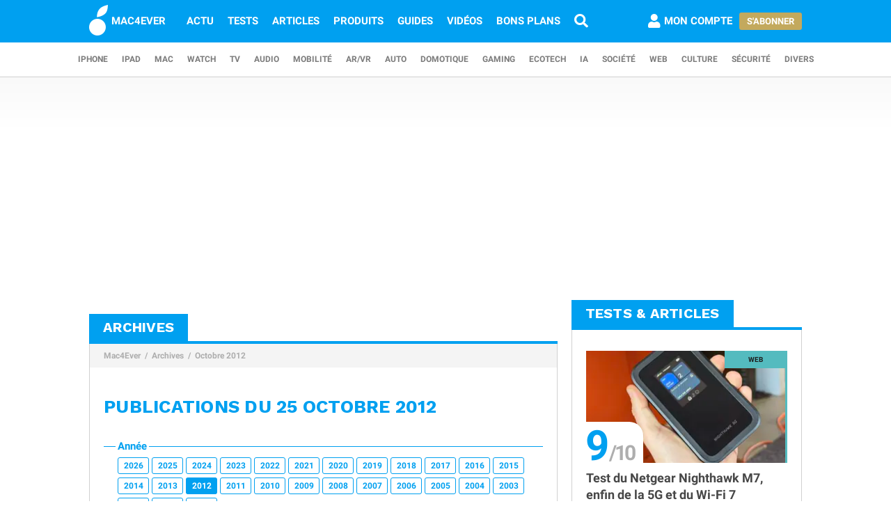

--- FILE ---
content_type: text/html; charset=UTF-8
request_url: https://www.mac4ever.com/archives/25-10-2012
body_size: 12814
content:
<!doctype html>
<!--suppress HttpUrlsUsage -->
<html class="no-js" lang="fr-FR" prefix="og: http://ogp.me/ns#">
<head>
    <meta charset="UTF-8">
    <link rel='dns-prefetch' href="//img-api.mac4ever.com">
            <link rel="dns-prefetch" href="//scripts.opti-digital.com">
                <link rel="dns-prefetch" href="//cache.consentframework.com">
        <link rel='dns-prefetch' href="//choices.consentframework.com">
        <meta http-equiv="x-ua-compatible" content="ie=edge">
    <meta name="viewport" content="width=device-width, initial-scale=1.0, user-scalable=yes">
    <link rel="alternate" type="application/rss+xml" href="/flux/rss/content/all"/>
    <title>Archives - 25 Octobre 2012</title>
    <base href="https://www.mac4ever.com">
    <meta name="description" content="Archives - 25 Octobre 2012 : retrouvez tous les articles publiés ce jour là sur Mac4Ever">
        <link rel="canonical" href="https://www.mac4ever.com/archives/25-10-2012">
                    <meta name="robots" content="index, follow, max-image-preview:large, max-snippet:-1, max-video-preview:-1">
        <link rel="preload" href="https://www.mac4ever.com/bundles/cmswww/font/roboto/roboto-italic-300-latin.woff2" as="font"
      type="font/woff2"
      crossorigin>
<link rel="preload" href="https://www.mac4ever.com/bundles/cmswww/font/roboto/roboto-italic-700-latin.woff2" as="font"
      type="font/woff2"
      crossorigin>
<link rel="preload" href="https://www.mac4ever.com/bundles/cmswww/font/roboto/roboto-normal-300-latin.woff2" as="font"
      type="font/woff2"
      crossorigin>
<link rel="preload" href="https://www.mac4ever.com/bundles/cmswww/font/roboto/roboto-normal-700-latin.woff2" as="font"
      type="font/woff2"
      crossorigin>
<link rel="preload" href="https://www.mac4ever.com/bundles/cmswww/font/work-sans/work-sans-normal-700-latin.woff"
      as="font" type="font/woff"
      crossorigin>    <script>
    window.dataLayer =  window.dataLayer || [];
    function gtag(){dataLayer.push(arguments);}
    gtag('consent', 'default', {
        'ad_storage': 'denied',
        'analytics_storage': 'denied'
    });
    window.m4eDataState = {
        'ga4': 'G-FHQ1XWC6MR',
        'route': 'archive_item',
        'platform': 'www',
        'app': 'www',
        'section': 'archive',
        'category': 'na',
        'vip': '0',
        'uid': 'cfcd208495d565ef66e7dff9f98764da'
    };
    window.dataLayer.push(window.m4eDataState);
</script>                <script>
            window.Sddan = {
                "info": {
                    "hd_m": "",
                    "hd_s256": "",
                    "uf_postal_code": "",
                    "uf_bday": "",
                    "uf_gender": "",
                }
            };
        </script>
        <script data-cfasync="false" src="https://cache.consentframework.com/js/pa/30402/c/YeEjH/stub"
                referrerpolicy="unsafe-url"></script>
        <script ></script>
        <script data-cfasync="false" src="https://choices.consentframework.com/js/pa/30402/c/YeEjH/cmp"
                referrerpolicy="unsafe-url" async></script>
            <script>(function (w, d, s, l, i) {
            w[l] = w[l] || [];
            w[l].push({
                'gtm.start':
                    new Date().getTime(), event: 'gtm.js'
            });
            const f = d.getElementsByTagName(s)[0],
                j = d.createElement(s), dl = l !== 'dataLayer' ? '&l=' + l : '';
            j.async = true;
            j.src =
                'https://www.googletagmanager.com/gtm.js?id=' + i + dl +
                '&gtm_auth=MD0oq23sS_rN5Z9qaBFcFQ' +
                '&gtm_preview=env-2' +
                '&gtm_cookies_win=x';
            f.parentNode.insertBefore(j, f);
        })(window, document, 'script', 'dataLayer', 'GTM-PS78BVQ');</script>
        <meta name="apple-itunes-app"
          content="app-id=459374554, affiliate-data=1306247">
    <meta name="google-play-app" content="app-id=com.eurekoo.m4emobile">
<meta name="apple-mobile-web-app-title" content="Mac4Ever">    <link rel="apple-touch-icon" sizes="180x180" href="/icon/apple-touch-icon.png">
<link rel="apple-touch-icon" sizes="167x167" href="/icon/apple-touch-icon-167x167.png">
<link rel="apple-touch-icon" sizes="152x152" href="/icon/apple-touch-icon-152x152.png">
<link rel="apple-touch-icon" sizes="120x120" href="/icon/apple-touch-icon-120x120.png">
<link rel="apple-touch-icon" sizes="76x76" href="/icon/apple-touch-icon-76x76.png">
<link rel="apple-touch-icon" sizes="60x60" href="/icon/apple-touch-icon-60x60.png">
<link rel="apple-touch-icon" href="/icon/apple-touch-icon.png">
<link rel="icon" type="image/png" sizes="512x512" href="/icon/android-chrome-512x512.png">
<link rel="icon" type="image/png" sizes="192x192" href="/icon/android-chrome-192x192.png">
<link rel="icon" type="image/png" sizes="64x64" href="/icon/favicon-64x64.png">
<link rel="icon" type="image/png" sizes="32x32" href="/icon/favicon-32x32.png">
<link rel="manifest" href="/icon/site.webmanifest">
<link rel="shortcut icon" href="/icon/favicon.ico">
<link rel="mask-icon" href="/icon/safari-pinned-tab.svg" color="#5bbad5">
<meta name="msapplication-TileImage" content="/icon/android-chrome-192x192.png">
<meta name="msapplication-TileColor" content="#009ef3">
<meta name="msapplication-config" content="/icon/browserconfig.xml">
<meta name="theme-color" content="#ffffff">
<meta name="application-name" content="Mac4Ever">        <meta property="og:url" content="https://www.mac4ever.com/archives/25-10-2012">
    <meta property="og:title" content="Archives - 25 Octobre 2012">
    <meta property="og:description" content="Archives - 25 Octobre 2012 : retrouvez tous les articles publiés ce jour là sur Mac4Ever">
    <meta property="og:type" content="website">
    <meta property="og:image" content="https://www.mac4ever.com/bundles/cmswww/img/layout/logo-1200px.png">
    <meta property="og:image:width" content="1200">
    <meta property="og:image:height" content="1200">
    <meta property="og:image:type" content="image/png">
    <meta property="og:site_name" content="Mac4Ever">
    <meta property="og:locale" content="fr_FR">
    <meta property="fb:app_id" content="258660857552128">
    <meta property="twitter:site" content="@mac4ever">
    <meta property="twitter:creator" content="@mac4ever">
    <meta property="twitter:card" content="summary_large_image">
    <meta property="twitter:url" content="https://www.mac4ever.com/archives/25-10-2012">
    <meta property="twitter:title" content="Archives - 25 Octobre 2012">
    <meta property="twitter:description" content="Archives - 25 Octobre 2012 : retrouvez tous les articles publiés ce jour là sur Mac4Ever">
        <script type="application/ld+json">
    {"@context":"https://schema.org","@graph":[{"@type":"ImageObject","@id":"https://www.mac4ever.com/archives/25-10-2012#primaryimage","inLanguage":"fr-FR","url":"https://www.mac4ever.com/bundles/cmswww/img/layout/logo-1200px.png","contentUrl":"https://www.mac4ever.com/bundles/cmswww/img/layout/logo-1200px.png","width":"1200","height":"1200","encodingFormat":"image/png","caption":"Archives - 25 Octobre 2012"},{"@type":"CollectionPage","@id":"https://www.mac4ever.com/archives/25-10-2012","url":"https://www.mac4ever.com/archives/25-10-2012","name":"Archives - 25 Octobre 2012","isPartOf":{"@id":"https://www.mac4ever.com/archives/25-10-2012#website"},"about":{"@id":"https://www.mac4ever.com/archives/25-10-2012#organization"},"inLanguage":"fr-FR","image":{"@id":"https://www.mac4ever.com/archives/25-10-2012#primaryimage"},"primaryImageOfPage":{"@id":"https://www.mac4ever.com/archives/25-10-2012#primaryimage"},"breadcrumb":{"@id":"https://www.mac4ever.com/archives/25-10-2012#breadcrumb"},"description":"Archives - 25 Octobre 2012 : retrouvez tous les articles publi\u00e9s ce jour l\u00e0 sur Mac4Ever"},{"@type":"BreadcrumbList","@id":"https://www.mac4ever.com/archives/25-10-2012#breadcrumb","itemListElement":[{"@type":"ListItem","position":1,"name":"Mac4Ever","item":"https://www.mac4ever.com/"},{"@type":"ListItem","position":2,"name":"Archives","item":"https://www.mac4ever.com/archives"},{"@type":"ListItem","position":3,"name":"Octobre 2012","item":"https://www.mac4ever.com/archives/25-10-2012"}]},{"@type":"WebSite","@id":"https://www.mac4ever.com/archives/25-10-2012#website","name":"Mac4Ever","url":"https://www.mac4ever.com/","description":"Le Media High Tech : iPhone, Mac, Auto, Mobilit\u00e9, Energie, Domotique...","publisher":{"@id":"https://www.mac4ever.com/archives/25-10-2012#organization"},"potentialAction":{"@type":"SearchAction","target":{"@type":"EntryPoint","urlTemplate":"https://www.mac4ever.com/recherche?q={search_term_string}"},"query-input":{"@type":"PropertyValueSpecification","valueRequired":"true","valueName":"search_term_string"}},"inLanguage":"fr-FR"},{"@type":"Organization","@id":"https://www.mac4ever.com/archives/25-10-2012#organization","name":"Mac4Ever","url":"https://www.mac4ever.com/","logo":{"@type":"ImageObject","inLanguage":"fr-FR","@id":"https://www.mac4ever.com/archives/25-10-2012#logo","url":"https://www.mac4ever.com/bundles/cmswww/img/layout/logo-1200px.png","contentUrl":"https://www.mac4ever.com/bundles/cmswww/img/layout/logo-1200px.png","width":1200,"height":1200,"encodingFormat":"image/png","caption":"Mac4Ever"},"image":{"@id":"https://www.mac4ever.com/archives/25-10-2012#logo"},"sameAs":["https://www.facebook.com/Mac4Ever","https://x.com/Mac4ever","https://www.youtube.com/user/Mac4EverOfficiel","https://www.instagram.com/mac4ever/","https://www.tiktok.com/@mac4ever","https://news.google.com/publications/CAAqBwgKMLKWrgswv6HGAw?hl=fr&gl=FR&ceid=FR%3Afr","https://flipboard.com/@Mac4Ever2021"]}]}
    </script>
    <link href="/lib/foundation-sites/foundation.min.css?build=1b44acb789f61a4e9cbfc69db8e30ccd224527c9" rel="stylesheet" type="text/css">
    <link href="/bundles/cmswww/css/app.min.css?build=1b44acb789f61a4e9cbfc69db8e30ccd224527c9" rel="stylesheet">
</head>
<body class="www code40 noHeader "
      data-baseUrlImage="https://img-api.mac4ever.com" data-baseUrlWWW="https://www.mac4ever.com" data-adminUrl="https://admin.mac4ever.com"
      data-cmp="true"
      data-adserver-default="optidigital"
      data-adserver-noConsent="optidigital"
      data-webPush="BAzN_AeyBlTbt9x7dFMdVq_6kP-vSFoDu5czC26hsc0e2H3YsaYLvXKLrZJ5gRWWGsYq9DEHr0JyEcXSxS5D0Eg"
      data-hash="1b44acb789f61a4e9cbfc69db8e30ccd224527c9" data-user-id="0"
                      data-route="archive_item">
    <!-- Google Tag Manager (noscript) -->
    <noscript>
        <iframe src="https://www.googletagmanager.com/ns.html?id=GTM-PS78BVQ&gtm_auth=MD0oq23sS_rN5Z9qaBFcFQ&gtm_preview=env-2&gtm_cookies_win=x" height="0" width="0"
                style="display:none;visibility:hidden"></iframe>
    </noscript>
    <!-- End Google Tag Manager (noscript) -->
<div id="page">
    <header>
        <div id="headerDesktop">
    <div class="primary">
        <nav aria-label="primary">
            <a href="/" rel="home">
                <i class="icon-b-mac4ever"></i>
                                    <div>MAC4EVER</div>
                            </a>
            <a href="/actu" >Actu</a>
            <a href="/tests" >Tests</a>
            <a href="/dossiers"
               >Articles</a>
            <a href="/produits"
               >Produits</a>
            <a href="/guide-achat-apple"
               >Guides</a>
            <a href="/videos" >Vidéos</a>
            <a href="/bons-plans" >Bons plans</a>
            <a href="/recherche" aria-label="Recherche"
               ><i
                        class="icon icon-s-search"></i></a>
            <div class="spacer"></div>
                            <a href="/login?src=/compte/profil"
                   rel="nofollow"
                   class="account guest">
                    <i class="icon icon-s-user"></i><span class="pr1">Mon compte</span>
                </a>
                                        <div>
                    <a href="/vip" class="button gold">S'abonner</a>
                </div>
                                </nav>
    </div>
        <div class="secondary">
        <nav aria-label="secondary">
                            <a href="/iphone" aria-label="iPhone"
               data-category="iphone">
                    iPhone
            </a>
                            <a href="/ipad" aria-label="iPad"
               data-category="ipad">
                    iPad
            </a>
                            <a href="/mac" aria-label="Mac"
               data-category="mac">
                    Mac
            </a>
                            <a href="/watch" aria-label="Watch"
               data-category="watch">
                    Watch
            </a>
                            <a href="/tv" aria-label="TV"
               data-category="tv">
                    TV
            </a>
                            <a href="/audio" aria-label="Audio"
               data-category="audio">
                    Audio
            </a>
                            <a href="/mobilite" aria-label="Mobilité"
               data-category="mobilite">
                    Mobilité
            </a>
                            <a href="/arvr" aria-label="AR/VR"
               data-category="arvr">
                    AR/VR
            </a>
                            <a href="/auto" aria-label="Auto"
               data-category="auto">
                    Auto
            </a>
                            <a href="/domotique" aria-label="Domotique"
               data-category="domotique">
                    Domotique
            </a>
                            <a href="/gaming" aria-label="Gaming"
               data-category="gaming">
                    Gaming
            </a>
                            <a href="/ecotech" aria-label="EcoTech"
               data-category="ecotech">
                    EcoTech
            </a>
                            <a href="/ia" aria-label="IA"
               data-category="ia">
                    IA
            </a>
                            <a href="/societe" aria-label="Société"
               data-category="societe">
                    Société
            </a>
                            <a href="/web" aria-label="Web"
               data-category="web">
                    Web
            </a>
                            <a href="/culture" aria-label="Culture"
               data-category="culture">
                    Culture
            </a>
                            <a href="/securite" aria-label="Sécurité"
               data-category="securite">
                    Sécurité
            </a>
                            <a href="/divers" aria-label="Divers"
               data-category="divers">
                    Divers
            </a>
                    </nav>
    </div>
</div>        <div id="headerMobile">
    <div class="primary title-bar mobile">
        <div class="title-bar-right">
                        <a href="/compte/profil" aria-label="Mon compte">
                <i class="icon icon-s-user"></i>
            </a>
        </div>
        <div class="title-bar-left">
            <button type="button" class="icon icon-s-bars" data-toggle="navbarMobile"
                    aria-label="Afficher Menu"></button>
        </div>
        <a class="title-bar-center" href="/">
            <i class="icon icon-b-mac4ever"></i>MAC4EVER
        </a>
    </div>
    </div>                    </header>
                                            <div id="adTop">
                    <div>
                        <div class="adContainer" data-column="full" data-placement="top" data-type="ad"
                             data-loaded="false">
                                                                                                                                                                                                                                                                <div class="adMain adHideMobile"></div>
                                                    </div>
                    </div>
                </div>
                            <div id="main"  class="mt2">
        <div class="grid-x grid-padding-x">
            <div class="large-7 xlarge-8 cell columnMain">
                    <main>
        <section id="archiveSection" class="box" data-position="left"
                 data-border="true">
            <header>
                <p>Archives</p>
            </header>
                <ul class="breadcrumb">
                    <li><a href="https://www.mac4ever.com/">Mac4Ever</a></li>
                    <li><a href="https://www.mac4ever.com/archives">Archives</a></li>
                    <li><a href="https://www.mac4ever.com/archives/25-10-2012">Octobre 2012</a></li>
            </ul>
            <div class="container pt1 pb2">
                <h1 class="title mt2 mb2">Publications du 25 Octobre 2012</h1>
                <fieldset class="fieldset">
                    <legend>Année</legend>
                                            <a href="/archives/01-01-2026"
                           class="button small hollow">2026</a>
                                            <a href="/archives/01-01-2025"
                           class="button small hollow">2025</a>
                                            <a href="/archives/02-01-2024"
                           class="button small hollow">2024</a>
                                            <a href="/archives/01-01-2023"
                           class="button small hollow">2023</a>
                                            <a href="/archives/01-01-2022"
                           class="button small hollow">2022</a>
                                            <a href="/archives/02-01-2021"
                           class="button small hollow">2021</a>
                                            <a href="/archives/01-01-2020"
                           class="button small hollow">2020</a>
                                            <a href="/archives/01-01-2019"
                           class="button small hollow">2019</a>
                                            <a href="/archives/01-01-2018"
                           class="button small hollow">2018</a>
                                            <a href="/archives/01-01-2017"
                           class="button small hollow">2017</a>
                                            <a href="/archives/01-01-2016"
                           class="button small hollow">2016</a>
                                            <a href="/archives/01-01-2015"
                           class="button small hollow">2015</a>
                                            <a href="/archives/01-01-2014"
                           class="button small hollow">2014</a>
                                            <a href="/archives/01-01-2013"
                           class="button small hollow">2013</a>
                                            <a href="/archives/01-01-2012"
                           class="button small">2012</a>
                                            <a href="/archives/01-01-2011"
                           class="button small hollow">2011</a>
                                            <a href="/archives/04-01-2010"
                           class="button small hollow">2010</a>
                                            <a href="/archives/01-01-2009"
                           class="button small hollow">2009</a>
                                            <a href="/archives/01-01-2008"
                           class="button small hollow">2008</a>
                                            <a href="/archives/01-01-2007"
                           class="button small hollow">2007</a>
                                            <a href="/archives/01-01-2006"
                           class="button small hollow">2006</a>
                                            <a href="/archives/01-01-2005"
                           class="button small hollow">2005</a>
                                            <a href="/archives/01-01-2004"
                           class="button small hollow">2004</a>
                                            <a href="/archives/01-01-2003"
                           class="button small hollow">2003</a>
                                            <a href="/archives/01-01-2002"
                           class="button small hollow">2002</a>
                                            <a href="/archives/02-01-2001"
                           class="button small hollow">2001</a>
                                            <a href="/archives/15-02-2000"
                           class="button small hollow">2000</a>
                                    </fieldset>
                <fieldset class="fieldset">
                    <legend>Mois</legend>
                                                                                            <a href="/archives/01-01-2012"
                           class="button small hollow">Janvier</a>
                                                                                            <a href="/archives/01-02-2012"
                           class="button small hollow">Février</a>
                                                                                            <a href="/archives/01-03-2012"
                           class="button small hollow">Mars</a>
                                                                                            <a href="/archives/01-04-2012"
                           class="button small hollow">Avril</a>
                                                                                            <a href="/archives/01-05-2012"
                           class="button small hollow">Mai</a>
                                                                                            <a href="/archives/01-06-2012"
                           class="button small hollow">Juin</a>
                                                                                            <a href="/archives/01-07-2012"
                           class="button small hollow">Juillet</a>
                                                                                            <a href="/archives/01-08-2012"
                           class="button small hollow">Août</a>
                                                                                            <a href="/archives/02-09-2012"
                           class="button small hollow">Septembre</a>
                                                                                            <a href="/archives/01-10-2012"
                           class="button small">Octobre</a>
                                                                                            <a href="/archives/01-11-2012"
                           class="button small hollow">Novembre</a>
                                                                                            <a href="/archives/01-12-2012"
                           class="button small hollow">Décembre</a>
                                    </fieldset>
                <fieldset class="fieldset">
                    <legend>Jour</legend>
                                            <a href="/archives/01-10-2012"
                           class="button small hollow">01</a>
                                            <a href="/archives/02-10-2012"
                           class="button small hollow">02</a>
                                            <a href="/archives/03-10-2012"
                           class="button small hollow">03</a>
                                            <a href="/archives/04-10-2012"
                           class="button small hollow">04</a>
                                            <a href="/archives/05-10-2012"
                           class="button small hollow">05</a>
                                            <a href="/archives/06-10-2012"
                           class="button small hollow">06</a>
                                            <a href="/archives/08-10-2012"
                           class="button small hollow">08</a>
                                            <a href="/archives/09-10-2012"
                           class="button small hollow">09</a>
                                            <a href="/archives/10-10-2012"
                           class="button small hollow">10</a>
                                            <a href="/archives/11-10-2012"
                           class="button small hollow">11</a>
                                            <a href="/archives/12-10-2012"
                           class="button small hollow">12</a>
                                            <a href="/archives/13-10-2012"
                           class="button small hollow">13</a>
                                            <a href="/archives/14-10-2012"
                           class="button small hollow">14</a>
                                            <a href="/archives/15-10-2012"
                           class="button small hollow">15</a>
                                            <a href="/archives/16-10-2012"
                           class="button small hollow">16</a>
                                            <a href="/archives/17-10-2012"
                           class="button small hollow">17</a>
                                            <a href="/archives/18-10-2012"
                           class="button small hollow">18</a>
                                            <a href="/archives/19-10-2012"
                           class="button small hollow">19</a>
                                            <a href="/archives/20-10-2012"
                           class="button small hollow">20</a>
                                            <a href="/archives/21-10-2012"
                           class="button small hollow">21</a>
                                            <a href="/archives/22-10-2012"
                           class="button small hollow">22</a>
                                            <a href="/archives/23-10-2012"
                           class="button small hollow">23</a>
                                            <a href="/archives/24-10-2012"
                           class="button small hollow">24</a>
                                            <a href="/archives/25-10-2012"
                           class="button small">25</a>
                                            <a href="/archives/26-10-2012"
                           class="button small hollow">26</a>
                                            <a href="/archives/27-10-2012"
                           class="button small hollow">27</a>
                                            <a href="/archives/28-10-2012"
                           class="button small hollow">28</a>
                                            <a href="/archives/29-10-2012"
                           class="button small hollow">29</a>
                                            <a href="/archives/30-10-2012"
                           class="button small hollow">30</a>
                                            <a href="/archives/31-10-2012"
                           class="button small hollow">31</a>
                                    </fieldset>
                                <div class="listSummary">
                                                                <a href="/divers/73842-q4-12-les-resultats-financiers">
        <div class="item" data-category="divers" data-id="73842"
         data-size="bg"
         data-layout="float">
        <div class="clearfix">
                            <p class="title-list">Q4&#039;12 : les résultats financiers</p>
                                        <div class="imgContainer category-bar">
                    <span class="category-box"></span>                                        <picture >
                        <source type="image/webp" media="(-webkit-min-device-pixel-ratio: 2)"
                    srcset="https://img-api.mac4ever.com//62.webp">
            <source type="image/webp" srcset="https://img-api.mac4ever.com//62.webp">
            <source type="image/jpg" media="(-webkit-min-device-pixel-ratio: 2)"
                    srcset="https://img-api.mac4ever.com//62.jpg">
            <source type="image/jpg" srcset="https://img-api.mac4ever.com//62.jpg">
                <img          src="https://img-api.mac4ever.com//62.jpg"
         width="390" height="219"
             alt="Q4&#039;12 : les résultats financiers" loading="lazy">
</picture>                </div>
                                        <p>Apple vient de d&eacute;voiler ses r&eacute;sultats financiers pour son quatri&egrave;me et dernier trimestre fiscal de 2012. Et comme dirait ma...</p>
                    </div>
    </div>
    </a>
                                                                        <a href="/divers/73843-us-98-pour-les-activations-iphone">
        <div class="item" data-category="divers" data-id="73843"
         data-size="none"
         data-layout="flex">
        <div class="clearfix">
                            <p class="title-list">US : +98% pour les activations iPhone</p>
                                            </div>
    </div>
    </a>
                                                                                                                                                                                                <div class="adContainer info"                     data-column="main" data-placement="1" data-type="ad"
                     data-loaded="false">
                    <div class="adMain"></div>
                </div>
                                                                                                            <a href="/divers/73839-apple-apple-corps-une-pomme-pour-la-pomme">
        <div class="item" data-category="divers" data-id="73839"
         data-size="none"
         data-layout="flex">
        <div class="clearfix">
                            <p class="title-list">Apple / Apple Corps : Une pomme pour la Pomme</p>
                                            </div>
    </div>
    </a>
                                                                        <a href="/divers/73836-free-envoie-sa-deuxieme-fournee-d-iphone-5">
        <div class="item" data-category="divers" data-id="73836"
         data-size="none"
         data-layout="flex">
        <div class="clearfix">
                            <p class="title-list">Free envoie sa deuxième fournée d&#039;iPhone 5</p>
                                            </div>
    </div>
    </a>
                                                                        <a href="/divers/73835-parallels-ne-migrez-pas-sous-windows-8">
        <div class="item" data-category="divers" data-id="73835"
         data-size="sm"
         data-layout="flex">
        <div class="clearfix">
                            <p class="title-list">Parallels : &quot;Ne migrez pas sous Windows 8 !&quot;</p>
                                        <div class="imgContainer category-bar">
                    <span class="category-box"></span>                                        <picture >
                        <source type="image/webp" media="(-webkit-min-device-pixel-ratio: 2)"
                    srcset="https://img-api.mac4ever.com/273x153:0;0:0;0/default-image-m4e.webp">
            <source type="image/webp" srcset="https://img-api.mac4ever.com/210x118:0;0:0;0/default-image-m4e.webp">
            <source type="image/png" media="(-webkit-min-device-pixel-ratio: 2)"
                    srcset="https://img-api.mac4ever.com/273x153:0;0:0;0/default-image-m4e.png">
            <source type="image/png" srcset="https://img-api.mac4ever.com/210x118:0;0:0;0/default-image-m4e.png">
                <img          src="https://img-api.mac4ever.com/210x118:0;0:0;0/default-image-m4e.png"
         width="210" height="118"
             alt="Parallels : &quot;Ne migrez pas sous Windows 8 !&quot;" loading="lazy">
</picture>                </div>
                                </div>
    </div>
    </a>
                                                                        <a href="/divers/73832-le-nom-de-votre-reseau-wi-fi-pour-envoyer-un-message-aux-voisins">
        <div class="item" data-category="divers" data-id="73832"
         data-size="none"
         data-layout="flex">
        <div class="clearfix">
                            <p class="title-list">Le nom de votre réseau Wi-Fi pour envoyer un message aux voisins</p>
                                            </div>
    </div>
    </a>
                                                                                                                                                                                                <div class="adContainer info"                     data-column="main" data-placement="2" data-type="ad"
                     data-loaded="false">
                    <div class="adMain"></div>
                </div>
                                                                                                            <a href="/divers/73830-ce-soir-c-est-fort-et-vert">
        <div class="item" data-category="divers" data-id="73830"
         data-size="none"
         data-layout="flex">
        <div class="clearfix">
                            <p class="title-list">Ce soir c&#039;est fort et vert !</p>
                                            </div>
    </div>
    </a>
                                                                        <a href="/gaming/73831-f1-2012-s-annonce-sur-mac">
        <div class="item" data-category="gaming" data-id="73831"
         data-size="none"
         data-layout="flex">
        <div class="clearfix">
                            <p class="title-list">F1 2012 s&#039;annonce sur Mac</p>
                                            </div>
    </div>
    </a>
                                                                        <a href="/mac/73829-le-macbook-pro-retina-13-tout-nu-a-peine-moins-irreparable-que-le-15">
        <div class="item" data-category="mac" data-id="73829"
         data-size="none"
         data-layout="flex">
        <div class="clearfix">
                            <p class="title-list">Le MacBook Pro Retina 13&quot; tout nu, à peine moins irréparable que le 15</p>
                                            </div>
    </div>
    </a>
                                                                        <a href="/mac/73827-apple-ecrit-aux-possesseurs-d-imac-a-disque-douteux">
        <div class="item" data-category="mac" data-id="73827"
         data-size="none"
         data-layout="flex">
        <div class="clearfix">
                            <p class="title-list">Apple écrit aux possesseurs d&#039;iMac à disque douteux</p>
                                            </div>
    </div>
    </a>
                                                                                                                                                                                                <div class="adContainer info"                     data-column="main" data-placement="3" data-type="ad"
                     data-loaded="false">
                    <div class="adMain"></div>
                </div>
                                                                                                            <a href="/iphone/73826-cars-2-gratuit-pour-iphone-ipod-touch">
        <div class="item" data-category="iphone" data-id="73826"
         data-size="none"
         data-layout="flex">
        <div class="clearfix">
                            <p class="title-list">Cars 2 gratuit pour iPhone &amp; iPod touch</p>
                                            </div>
    </div>
    </a>
                                                                        <a href="/divers/73825-nouvel-adaptateur-12w-pour-ipad-et-iphone">
        <div class="item" data-category="divers" data-id="73825"
         data-size="none"
         data-layout="flex">
        <div class="clearfix">
                            <p class="title-list">Nouvel adaptateur 12W pour iPad et iPhone</p>
                                            </div>
    </div>
    </a>
                                                                        <a href="/divers/73824-une-enseignante-qui-laisse-pusher-une-photo-d-elle-nue-a-sa-classe">
        <div class="item" data-category="divers" data-id="73824"
         data-size="none"
         data-layout="flex">
        <div class="clearfix">
                            <p class="title-list">Une enseignante qui laisse &quot;pusher&quot; une photo d&#039;elle nue à sa classe</p>
                                            </div>
    </div>
    </a>
                                                                        <a href="/mac/73821-du-mieux-a-venir-dans-les-pilotes-3d-des-cartes-pc-sur-mac-pro">
        <div class="item" data-category="mac" data-id="73821"
         data-size="none"
         data-layout="flex">
        <div class="clearfix">
                            <p class="title-list">Du mieux à venir dans les pilotes 3D des cartes PC sur Mac Pro ?</p>
                                            </div>
    </div>
    </a>
                                                                                                                                                                                                <div class="adContainer info"                     data-column="main" data-placement="4" data-type="ad"
                     data-loaded="false">
                    <div class="adMain"></div>
                </div>
                                                                                                            <a href="/divers/73823-appstore-zombiewood-nouveau-jeu-de-gameloft">
        <div class="item" data-category="divers" data-id="73823"
         data-size="none"
         data-layout="flex">
        <div class="clearfix">
                            <p class="title-list">AppStore : Zombiewood,  nouveau jeu de Gameloft</p>
                                            </div>
    </div>
    </a>
                                                                        <a href="/ipad/73822-les-schemas-physiques-de-l-ipad-mini-et-de-l-ipad-4">
        <div class="item" data-category="ipad" data-id="73822"
         data-size="none"
         data-layout="flex">
        <div class="clearfix">
                            <p class="title-list">Les schémas physiques de l&#039;iPad mini et de l&#039;iPad 4</p>
                                            </div>
    </div>
    </a>
                                                                        <a href="/iphone/73820-android-devant-windows-en-2016">
        <div class="item" data-category="iphone" data-id="73820"
         data-size="none"
         data-layout="flex">
        <div class="clearfix">
                            <p class="title-list">Android devant Windows en 2016 ?</p>
                                            </div>
    </div>
    </a>
                                                                        <a href="/divers/73819-vous-ne-le-saviez-pas-les-livres-numeriques-pas-assez-chers-en-france">
        <div class="item" data-category="divers" data-id="73819"
         data-size="none"
         data-layout="flex">
        <div class="clearfix">
                            <p class="title-list">Vous ne le saviez pas, les livres numériques pas assez chers en France</p>
                                            </div>
    </div>
    </a>
                                                                                                                                                                                                <div class="adContainer info"                     data-column="main" data-placement="5" data-type="ad"
                     data-loaded="false">
                    <div class="adMain"></div>
                </div>
                                                                                                            <a href="/divers/73818-le-galaxy-s3-permet-de-s-echanger-facilement-les-sex-tape">
        <div class="item" data-category="divers" data-id="73818"
         data-size="none"
         data-layout="flex">
        <div class="clearfix">
                            <p class="title-list">Le Galaxy S3 permet de s&#039;échanger facilement les sex tape ?</p>
                                            </div>
    </div>
    </a>
                                                                        <a href="/mac/73816-logic-pro-et-express-ainsi-que-le-support-raw-a-jour">
        <div class="item" data-category="mac" data-id="73816"
         data-size="none"
         data-layout="flex">
        <div class="clearfix">
                            <p class="title-list">Logic Pro et Express, ainsi que le support RAW, à jour</p>
                                            </div>
    </div>
    </a>
                                                                        <a href="/mac/73817-une-mise-a-jour-systeme-mountain-lion-pour-les-nouveaux-mac">
        <div class="item" data-category="mac" data-id="73817"
         data-size="bg"
         data-layout="float">
        <div class="clearfix">
                            <p class="title-list">Une mise à jour système Mountain Lion pour les nouveaux Mac</p>
                                        <div class="imgContainer category-bar">
                    <span class="category-box"></span>                                        <picture >
                        <source type="image/webp" media="(-webkit-min-device-pixel-ratio: 2)"
                    srcset="https://img-api.mac4ever.com/507x285:0;0:0;0/default-image-m4e.webp">
            <source type="image/webp" srcset="https://img-api.mac4ever.com/390x219:0;0:0;0/default-image-m4e.webp">
            <source type="image/png" media="(-webkit-min-device-pixel-ratio: 2)"
                    srcset="https://img-api.mac4ever.com/507x285:0;0:0;0/default-image-m4e.png">
            <source type="image/png" srcset="https://img-api.mac4ever.com/390x219:0;0:0;0/default-image-m4e.png">
                <img          src="https://img-api.mac4ever.com/390x219:0;0:0;0/default-image-m4e.png"
         width="390" height="219"
             alt="Une mise à jour système Mountain Lion pour les nouveaux Mac" loading="lazy">
</picture>                </div>
                                        <p>[imgv3="73817_909_une_mise_a_jour_systeme_pour_les_nouveaux_mac.jpg" align="left"]Apple propose OS X Mountain Lion 10.8.2 Update for 13"Macbook Pro with Retina...</p>
                    </div>
    </div>
    </a>
                                                                        <a href="/iphone/73815-batman-arkham-city-lockdown-ios-vendu-0-79">
        <div class="item" data-category="iphone" data-id="73815"
         data-size="none"
         data-layout="flex">
        <div class="clearfix">
                            <p class="title-list">Batman Arkham City Lockdown iOS vendu 0,79 €</p>
                                            </div>
    </div>
    </a>
                                                                                                                                                                                                <div class="adContainer info"                     data-column="main" data-placement="6" data-type="ad"
                     data-loaded="false">
                    <div class="adMain"></div>
                </div>
                                                                                                            <a href="/divers/73814-apple-detaille-fusion-drive-dans-un-document-technique">
        <div class="item" data-category="divers" data-id="73814"
         data-size="bg"
         data-layout="float">
        <div class="clearfix">
                            <p class="title-list">Apple détaille Fusion Drive dans un document technique</p>
                                        <div class="imgContainer category-bar">
                    <span class="category-box"></span>                                        <picture >
                        <source type="image/webp" media="(-webkit-min-device-pixel-ratio: 2)"
                    srcset="https://img-api.mac4ever.com/507x285:0;0:0;0/default-image-m4e.webp">
            <source type="image/webp" srcset="https://img-api.mac4ever.com/390x219:0;0:0;0/default-image-m4e.webp">
            <source type="image/png" media="(-webkit-min-device-pixel-ratio: 2)"
                    srcset="https://img-api.mac4ever.com/507x285:0;0:0;0/default-image-m4e.png">
            <source type="image/png" srcset="https://img-api.mac4ever.com/390x219:0;0:0;0/default-image-m4e.png">
                <img          src="https://img-api.mac4ever.com/390x219:0;0:0;0/default-image-m4e.png"
         width="390" height="219"
             alt="Apple détaille Fusion Drive dans un document technique" loading="lazy">
</picture>                </div>
                                        <p>Apple a publi&eacute; une note technique autour de Fusion Drive, une technologie nouvelle dont nous vous avons largement parl&eacute; hier.  La Pomme ne donne...</p>
                    </div>
    </div>
    </a>
                                                                        <a href="/mac/73813-le-macbook-pro-retina-13-fils-de-pub">
        <div class="item" data-category="mac" data-id="73813"
         data-size="none"
         data-layout="flex">
        <div class="clearfix">
                            <p class="title-list">Le MacBook Pro Retina 13&quot;, fils de pub</p>
                                            </div>
    </div>
    </a>
                                                                        <a href="/mac/73810-mac-mini-des-performances-en-hausse-mais-sans-plus">
        <div class="item" data-category="mac" data-id="73810"
         data-size="none"
         data-layout="flex">
        <div class="clearfix">
                            <p class="title-list">Mac mini : des performances en hausse, mais sans plus</p>
                                            </div>
    </div>
    </a>
            </div>                <div id="navigate">
                    <a href="/archives/24-10-2012" class="button hollow  large pl1 pr1">
                        <i class="icon icon-s-caret-left"></i><span class="long">Jour </span>Précédent
                        </a>                    <a href="/archives/26-10-2012" class="button hollow  large pl1 pr1">
                        <span class="long">Jour </span>Suivant<i class="icon icon-s-caret-right"></i>
                        </a>                </div>
            </div>
        </section>
    </main>
            </div>
                            <aside class="large-5 xlarge-4 cell columnRight">
                            <section class="box" data-position="right" data-border="true">
        <header>
            <h4>Tests &amp; Articles</h4>
        </header>
        <div class="container">
            <div class="grid-x grid-padding-x">
                            <a href="/web/194273-test-du-netgear-nighthawk-m7-enfin-de-la-5g-et-du-wi-fi-7-vraiment-portable"
                   class="small-12 cell">
                    <div class="grid-x grid-padding-x align-middle item"  data-category="web">
                        <div class="small-6 small-order-2 large-12 large-order-1 imgContainer cell">
                            <span class="category-box"></span>
                                                            <div class="scoreContainer">
                                    <div class="score">9</div>
                                </div>
                                                        <picture class="img">
                        <source type="image/webp" media="(-webkit-min-device-pixel-ratio: 2)"
                    srcset="https://img-api.mac4ever.com/377x212:0;96:1024;576/58a7a822ef_test-du-netgear-nighthawk-m7-enfin-de-la-5g-et-du-wi-fi-7-vraiment-portable.webp">
            <source type="image/webp" srcset="https://img-api.mac4ever.com/290x163:0;96:1024;576/58a7a822ef_test-du-netgear-nighthawk-m7-enfin-de-la-5g-et-du-wi-fi-7-vraiment-portable.webp">
            <source type="image/jpg" media="(-webkit-min-device-pixel-ratio: 2)"
                    srcset="https://img-api.mac4ever.com/377x212:0;96:1024;576/58a7a822ef_test-du-netgear-nighthawk-m7-enfin-de-la-5g-et-du-wi-fi-7-vraiment-portable.jpg">
            <source type="image/jpg" srcset="https://img-api.mac4ever.com/290x163:0;96:1024;576/58a7a822ef_test-du-netgear-nighthawk-m7-enfin-de-la-5g-et-du-wi-fi-7-vraiment-portable.jpg">
                <img class="category-bar"         src="https://img-api.mac4ever.com/290x163:0;96:1024;576/58a7a822ef_test-du-netgear-nighthawk-m7-enfin-de-la-5g-et-du-wi-fi-7-vraiment-portable.jpg"
         width="290" height="163"
             alt="Test du Netgear Nighthawk M7, enfin de la 5G et du Wi-Fi 7 vraiment portable" loading="lazy">
</picture>                        </div>
                        <p class="small-6 small-order-1 large-12 large-order-2 cell">Test du Netgear Nighthawk M7, enfin de la 5G et du Wi-Fi 7 vraiment portable</p>
                    </div>
                </a>
                            <a href="/iphone/193866-2026-l-annee-de-tous-les-dangers-pour-apple"
                   class="small-12 cell">
                    <div class="grid-x grid-padding-x align-middle item"  data-category="iphone">
                        <div class="small-6 small-order-2 large-12 large-order-1 imgContainer cell">
                            <span class="category-box"></span>
                                                        <picture class="img">
                        <source type="image/webp" media="(-webkit-min-device-pixel-ratio: 2)"
                    srcset="https://img-api.mac4ever.com/377x212:18;662:1269;714/884c0ddedc_2026-l-annee-de-tous-les-dangers-pour-apple.webp">
            <source type="image/webp" srcset="https://img-api.mac4ever.com/290x163:18;662:1269;714/884c0ddedc_2026-l-annee-de-tous-les-dangers-pour-apple.webp">
            <source type="image/jpg" media="(-webkit-min-device-pixel-ratio: 2)"
                    srcset="https://img-api.mac4ever.com/377x212:18;662:1269;714/884c0ddedc_2026-l-annee-de-tous-les-dangers-pour-apple.jpg">
            <source type="image/jpg" srcset="https://img-api.mac4ever.com/290x163:18;662:1269;714/884c0ddedc_2026-l-annee-de-tous-les-dangers-pour-apple.jpg">
                <img class="category-bar"         src="https://img-api.mac4ever.com/290x163:18;662:1269;714/884c0ddedc_2026-l-annee-de-tous-les-dangers-pour-apple.jpg"
         width="290" height="163"
             alt="2026 : l’année de tous les dangers pour Apple" loading="lazy">
</picture>                        </div>
                        <p class="small-6 small-order-1 large-12 large-order-2 cell">2026 : l’année de tous les dangers pour Apple</p>
                    </div>
                </a>
                        </div>
        </div>
    </section>
                                                                                                                                                                        <div class="adStickyContainer" data-position="right"                     data-column="right" data-placement="1" data-type="ad"
                     data-loaded="false">
                    <div class="adSticky adHideMobile"></div>
                </div>
                            <section class="box" data-position="right" data-border="true">
    <header>
        <h4>Dernières vidéos</h4>
    </header>
    <div class="grid-x grid-padding-x container">
                                    <a href="/videos/3572-eh-oui-les-utilisateurs-de-netflix-regardent-trop-leur-telephone-pendant-les-films"
                   class=" small-12 cell">
                    <div class="grid-x grid-padding-x align-middle item">
                        <div class="small-6 small-order-2 medium-6 medium-order-2 large-12 large-order-1 imgContainer cell">
                            <i class="icon icon-b-youtube"></i>
                            <picture class="img">
                        <source type="image/webp" media="(-webkit-min-device-pixel-ratio: 2)"
                    srcset="https://img-api.mac4ever.com/377/212/youtube_ZkLqty1UJgI.webp">
            <source type="image/webp" srcset="https://img-api.mac4ever.com/290/163/youtube_ZkLqty1UJgI.webp">
            <source type="image/jpg" media="(-webkit-min-device-pixel-ratio: 2)"
                    srcset="https://img-api.mac4ever.com/377/212/youtube_ZkLqty1UJgI.jpg">
            <source type="image/jpg" srcset="https://img-api.mac4ever.com/290/163/youtube_ZkLqty1UJgI.jpg">
                <img          src="https://img-api.mac4ever.com/290/163/youtube_ZkLqty1UJgI.jpg"
         width="290" height="163"
             alt="Eh oui ! Les utilisateurs de Netflix regardent trop leur téléphone pendant les films..🍿" loading="lazy">
</picture>                        </div>
                        <p class="small-6 small-order-1 medium-6 medium-order-1 large-12 large-order-2 cell">Eh oui ! Les utilisateurs de Netflix regardent trop leur téléphone pendant les films..🍿</p>
                    </div>
                </a>
                            <a href="/videos/3571-la-justice-francaise-oblige-plusieurs-vpn-a-bloquer-des-sites-pirates"
                   class=" small-12 cell">
                    <div class="grid-x grid-padding-x align-middle item">
                        <div class="small-6 small-order-2 medium-6 medium-order-2 large-12 large-order-1 imgContainer cell">
                            <i class="icon icon-b-youtube"></i>
                            <picture class="img">
                        <source type="image/webp" media="(-webkit-min-device-pixel-ratio: 2)"
                    srcset="https://img-api.mac4ever.com/377/212/youtube_lNvZuY-WZG0.webp">
            <source type="image/webp" srcset="https://img-api.mac4ever.com/290/163/youtube_lNvZuY-WZG0.webp">
            <source type="image/jpg" media="(-webkit-min-device-pixel-ratio: 2)"
                    srcset="https://img-api.mac4ever.com/377/212/youtube_lNvZuY-WZG0.jpg">
            <source type="image/jpg" srcset="https://img-api.mac4ever.com/290/163/youtube_lNvZuY-WZG0.jpg">
                <img          src="https://img-api.mac4ever.com/290/163/youtube_lNvZuY-WZG0.jpg"
         width="290" height="163"
             alt="La justice française oblige plusieurs VPN à bloquer des sites pirates😱" loading="lazy">
</picture>                        </div>
                        <p class="small-6 small-order-1 medium-6 medium-order-1 large-12 large-order-2 cell">La justice française oblige plusieurs VPN à bloquer des sites pirates😱</p>
                    </div>
                </a>
                        </div>
    <a href="/videos">
        <footer>Voir toutes les videos</footer>
    </a>
</section>                                                                                                                                                                        <div class="adStickyContainer" data-position="right"                     data-column="right" data-placement="2" data-type="ad"
                     data-loaded="false">
                    <div class="adSticky adHideMobile"></div>
                </div>
                            <section class="followUs  bottom" data-position="right" data-border="false">
    <h4>Suivez-nous !</h4>
    <p>
        <a href="/applications-iphone-ipad-android" title="Applications Mac4Ever"><i class="icon icon-b-app-store-ios"></i></a>
        <a href="https://x.com/Mac4ever" target="_blank" title="X" rel="nofollow"><i
                    class="icon icon-b-twitter"></i></a>
        <a href="https://news.google.com/publications/CAAqBwgKMLKWrgswv6HGAw?hl=fr&amp;gl=FR&amp;ceid=FR%3Afr" target="_blank" title="Google" rel="nofollow"><i class="icon icon-b-google"></i></a>
        <a href="https://www.threads.net/@mac4ever" target="_blank" title="Threads" rel="nofollow"><i
                    class="icon icon-b-threads"></i></a>
        <a href="https://www.facebook.com/Mac4Ever" target="_blank" title="FaceBook" rel="nofollow"><i
                    class="icon icon-b-facebook-f"></i></a>
        <a href="https://www.youtube.com/user/Mac4EverOfficiel" target="_blank" title="YouTube" rel="nofollow"><i
                    class="icon icon-b-youtube"></i></a>
    </p>
    <p>
        <a href="https://www.tiktok.com/@mac4ever" target="_blank" title="TikTok" rel="nofollow"><i class="icon icon-b-tiktok"></i></a>
        <a href="https://www.instagram.com/mac4ever/" target="_blank" title="Instagram" rel="nofollow"><i
                    class="icon icon-b-instagram"></i></a>
        <a href="https://bsky.app/profile/mac4ever.bsky.social" target="_blank" title="Bluesky" rel="nofollow"><i
                    class="icon icon-b-bluesky"></i></a>
        <a href="https://mastodon.social/@mac4ever" target="_blank" title="Threads" rel="nofollow"><i
                    class="icon icon-b-mastodon"></i></a>
    </p>
</section>                </aside>
                    </div>
                </div>
                                                                                                                                                                                        <div class="adContainer mt1- mb1-"                     data-column="full" data-placement="bottom" data-type="ad"
                     data-loaded="false">
                    <div class="adMain adHideDesktop"></div>
                </div>
                                    <footer id="footer">
    <div class="grid-x">
        <div class="cell small-6 large-3 hide-for-medium-only">
            <i class="icon icon-b-mac4ever"></i>
        </div>
        <div class="cell small-6 medium-4 large-3">
            <ul>
                <li><a href="/contact">Contact</a></li>
                <li><a href="/a-propos">A propos</a></li>
                <li><a href="/jobs">Emploi</a></li>
                <li><a href="/mentions-legales">Mentions légales</a></li>

            </ul>
        </div>
        <div class="cell small-6 medium-4 large-3">
            <ul>
                <li><a href="/archives">Archives</a></li>
                <li><a href="/flux">Flux</a></li>
                <li><a href="/applications-iphone-ipad-android">Apps</a></li>
            </ul>
        </div>
        <div class="cell small-6 medium-4 large-3">
            <ul>
                <li><a href="/politique-de-condidentialite">Confidentialité</a></li>
                <li><a href="/cookies">Infos Cookies</a></li>
                <li>
                                            <a href="#" onclick="window.Sddan.cmp.displayUI();">Consentement</a>
                                    </li>
            </ul>
        </div>
    </div>
</footer>    </div>
<div class="reveal leftPanel" id="navbarMobile" data-reveal data-close-on-click="true">
    <ul>
        <li class="section">
            <button class="close-button" data-close="" aria-label="Close modal" type="button">
                <span aria-hidden="true">×</span>
            </button>Menu</li>
                <li class="link"><a href="/actu"
                            ><i
                    class="icon icon-s-chevron-right"></i><i class="icon icon-s-align-left"></i>
                Actualité</a></li>
        <li class="link"><a href="/tests"
                            ><i
                    class="icon icon-s-chevron-right"></i><i class="icon icon-r-eye"></i> Tests</a></li>
        <li class="link"><a href="/dossiers"
                            ><i
                    class="icon icon-s-chevron-right"></i><i class="icon icon-r-newspaper"></i> Articles</a>
        </li>
        <li class="link"><a href="/produits"
                            ><i
                    class="icon icon-s-chevron-right"></i><i class="icon icon-s-desktop"></i> Produits</a>
        </li>
        <li class="link"><a href="/guide-achat-apple"
                            ><i
                    class="icon icon-s-chevron-right"></i><i class="icon icon-s-tag"></i> Guide d'achat</a>
        </li>
        <li class="link"><a href="/videos"
                            ><i
                    class="icon icon-s-chevron-right"></i><i class="icon icon-b-youtube"></i> Vidéos</a></li>
        <li class="link"><a href="/bons-plans"
                            ><i
                    class="icon icon-s-chevron-right"></i><i class="icon icon-s-euro-sign"></i> Bons
                plans</a></li>
        <li class="section">Autre</li>
        <li class="link"><a href="/contact"
                            >                <i
                        class="icon icon-s-chevron-right"></i><i class="icon icon-r-envelope"></i>
                Contact</a></li>
        <li class="link"><a href="/recherche"
                            ><i
                    class="icon icon-s-chevron-right"></i><i class="icon icon-s-search"></i> Recherche</a>
        </li>
        <li class="link"><a href="/archives"
                            class="highlight"><i class="icon icon-s-bars"></i> Archives</a>
        </li>
        <li class="link"><a href="/a-propos"
                            >                <i
                        class="icon icon-s-chevron-right"></i><i class="icon icon-b-mac4ever"></i> A
                propos</a></li>
        <li class="link"><a href="/jobs"
                            ><i
                    class="icon icon-s-chevron-right"></i><i class="icon icon-s-user"></i> Emploi</a></li>
        <li class="link"><a href="/flux"
                            ><i
                    class="icon icon-s-chevron-right"></i><i class="icon icon-s-rss"></i> Flux</a></li>
        <li class="link"><a href="/applications-iphone-ipad-android"
                            ><i
                    class="icon icon-s-chevron-right"></i><i class="icon icon-b-app-store-ios"></i> Apps</a>
        </li>
        <li class="section">Rubriques</li>
                    <li class="link"><a href="/iphone"
                                aria-label="iPhone"
                                data-category="iphone"
                        >                    <i
                            class="icon icon-s-chevron-right"></i><i
                            class="icon icon-r-newspaper"></i> iPhone
                </a></li>
                    <li class="link"><a href="/ipad"
                                aria-label="iPad"
                                data-category="ipad"
                        >                    <i
                            class="icon icon-s-chevron-right"></i><i
                            class="icon icon-r-newspaper"></i> iPad
                </a></li>
                    <li class="link"><a href="/mac"
                                aria-label="Mac"
                                data-category="mac"
                        >                    <i
                            class="icon icon-s-chevron-right"></i><i
                            class="icon icon-r-newspaper"></i> Mac
                </a></li>
                    <li class="link"><a href="/watch"
                                aria-label="Watch"
                                data-category="watch"
                        >                    <i
                            class="icon icon-s-chevron-right"></i><i
                            class="icon icon-r-newspaper"></i> Watch
                </a></li>
                    <li class="link"><a href="/tv"
                                aria-label="TV"
                                data-category="tv"
                        >                    <i
                            class="icon icon-s-chevron-right"></i><i
                            class="icon icon-r-newspaper"></i> TV
                </a></li>
                    <li class="link"><a href="/audio"
                                aria-label="Audio"
                                data-category="audio"
                        >                    <i
                            class="icon icon-s-chevron-right"></i><i
                            class="icon icon-r-newspaper"></i> Audio
                </a></li>
                    <li class="link"><a href="/mobilite"
                                aria-label="Mobilité"
                                data-category="mobilite"
                        >                    <i
                            class="icon icon-s-chevron-right"></i><i
                            class="icon icon-r-newspaper"></i> Mobilité
                </a></li>
                    <li class="link"><a href="/arvr"
                                aria-label="AR/VR"
                                data-category="arvr"
                        >                    <i
                            class="icon icon-s-chevron-right"></i><i
                            class="icon icon-r-newspaper"></i> AR/VR
                </a></li>
                    <li class="link"><a href="/auto"
                                aria-label="Auto"
                                data-category="auto"
                        >                    <i
                            class="icon icon-s-chevron-right"></i><i
                            class="icon icon-r-newspaper"></i> Auto
                </a></li>
                    <li class="link"><a href="/domotique"
                                aria-label="Domotique"
                                data-category="domotique"
                        >                    <i
                            class="icon icon-s-chevron-right"></i><i
                            class="icon icon-r-newspaper"></i> Domotique
                </a></li>
                    <li class="link"><a href="/gaming"
                                aria-label="Gaming"
                                data-category="gaming"
                        >                    <i
                            class="icon icon-s-chevron-right"></i><i
                            class="icon icon-r-newspaper"></i> Gaming
                </a></li>
                    <li class="link"><a href="/ecotech"
                                aria-label="EcoTech"
                                data-category="ecotech"
                        >                    <i
                            class="icon icon-s-chevron-right"></i><i
                            class="icon icon-r-newspaper"></i> EcoTech
                </a></li>
                    <li class="link"><a href="/ia"
                                aria-label="IA"
                                data-category="ia"
                        >                    <i
                            class="icon icon-s-chevron-right"></i><i
                            class="icon icon-r-newspaper"></i> IA
                </a></li>
                    <li class="link"><a href="/societe"
                                aria-label="Société"
                                data-category="societe"
                        >                    <i
                            class="icon icon-s-chevron-right"></i><i
                            class="icon icon-r-newspaper"></i> Société
                </a></li>
                    <li class="link"><a href="/web"
                                aria-label="Web"
                                data-category="web"
                        >                    <i
                            class="icon icon-s-chevron-right"></i><i
                            class="icon icon-r-newspaper"></i> Web
                </a></li>
                    <li class="link"><a href="/culture"
                                aria-label="Culture"
                                data-category="culture"
                        >                    <i
                            class="icon icon-s-chevron-right"></i><i
                            class="icon icon-r-newspaper"></i> Culture
                </a></li>
                    <li class="link"><a href="/securite"
                                aria-label="Sécurité"
                                data-category="securite"
                        >                    <i
                            class="icon icon-s-chevron-right"></i><i
                            class="icon icon-r-newspaper"></i> Sécurité
                </a></li>
                    <li class="link"><a href="/divers"
                                aria-label="Divers"
                                data-category="divers"
                        >                    <i
                            class="icon icon-s-chevron-right"></i><i
                            class="icon icon-r-newspaper"></i> Divers
                </a></li>
                <li class="section">Legal</li>

        <li class="link"><a href="/mentions-legales"
                            >                <i
                        class="icon icon-s-chevron-right"></i><i class="icon icon-s-cog"></i> Mentions
                légales</a>
        </li>
        <li class="link"><a href="/politique-de-condidentialite"
                            >                <i
                        class="icon icon-s-chevron-right"></i><i class="icon icon-s-lock"></i>
                Confidentialité</a>
        </li>
        <li class="link"><a href="/cookies"
                            >                <i
                        class="icon icon-s-chevron-right"></i><i class="icon icon-s-info-circle"></i> Infos
                Cookies</a></li>
        <li class="link">
                            <a href="#" onclick="window.Sddan.cmp.displayUI();"><i
                            class="icon icon-s-chevron-right"></i><i class="icon icon-r-address-card"></i> Consentement</a>
                    </li>
        <li class="icon">
            <p class="pt2 mb1">
                <a href="/applications-iphone-ipad-android" title="Applications Mac4Ever"><i
                            class="icon icon-b-app-store-ios"></i></a>
                <a href="https://x.com/Mac4ever" target="_blank" title="X" rel="nofollow"><i
                            class="icon icon-b-twitter"></i></a>
                <a href="https://news.google.com/publications/CAAqBwgKMLKWrgswv6HGAw?hl=fr&amp;gl=FR&amp;ceid=FR%3Afr" target="_blank" title="Google" rel="nofollow"><i
                            class="icon icon-b-google"></i></a>
                <a href="https://www.threads.net/@mac4ever" target="_blank" title="Threads" rel="nofollow"><i
                            class="icon icon-b-threads"></i></a>
                <a href="https://www.facebook.com/Mac4Ever" target="_blank" title="FaceBook" rel="nofollow"><i
                            class="icon icon-b-facebook-f"></i></a>
                <a href="https://www.youtube.com/user/Mac4EverOfficiel" target="_blank" title="YouTube" rel="nofollow"><i
                            class="icon icon-b-youtube"></i></a>
            </p>
            <p>
                <a href="https://www.tiktok.com/@mac4ever" target="_blank" title="TikTok" rel="nofollow"><i
                            class="icon icon-b-tiktok"></i></a>
                <a href="https://www.instagram.com/mac4ever/" target="_blank" title="Instagram" rel="nofollow"><i
                            class="icon icon-b-instagram"></i></a>
                <a href="https://bsky.app/profile/mac4ever.bsky.social" target="_blank" title="Bluesky" rel="nofollow"><i
                            class="icon icon-b-bluesky"></i></a>
                <a href="https://mastodon.social/@mac4ever" target="_blank" title="Threads" rel="nofollow"><i
                            class="icon icon-b-mastodon"></i></a>
            </p>
        </li>
    </ul>
</div>        <script src="/lib/jquery/jquery.min.js?build=1b44acb789f61a4e9cbfc69db8e30ccd224527c9"></script>
    <script>
        jQuery.event.special.touchstart = {
            setup: function (_, ns, handle) {
                this.addEventListener("touchstart", handle, {passive: !ns.includes("noPreventDefault")});
            }
        };
        jQuery.event.special.touchmove = {
            setup: function (_, ns, handle) {
                this.addEventListener("touchmove", handle, {passive: !ns.includes("noPreventDefault")});
            }
        };
        jQuery.event.special.wheel = {
            setup: function (_, ns, handle) {
                this.addEventListener("wheel", handle, {passive: true});
            }
        };
        jQuery.event.special.mousewheel = {
            setup: function (_, ns, handle) {
                this.addEventListener("mousewheel", handle, {passive: true});
            }
        };
    </script>
    <script src="/lib/js-cookie/js-cookie.min.js?build=1b44acb789f61a4e9cbfc69db8e30ccd224527c9"></script>
    <script src="/lib/foundation-sites/foundation-compact.min.js?build=1b44acb789f61a4e9cbfc69db8e30ccd224527c9"></script>
    <script src="/lib/lodash/lodash-custom-m4e.min.js?build=1b44acb789f61a4e9cbfc69db8e30ccd224527c9"></script>
                        <script src="/bundles/cmswww/js/prebid-ads.js?build=1b44acb789f61a4e9cbfc69db8e30ccd224527c9"></script>
        <script src="/bundles/cmswww/js/app.min.js?build=1b44acb789f61a4e9cbfc69db8e30ccd224527c9" async></script>
        <script>
        let advertisingPlacementCurrentId = 7;
        const AdContentInjectorDistanceBetweenAds = 1000;
        const AdContentInjectorDistanceBetweenAdsInit = 600;
    </script>
            <script>
            const adServersConfigJson = '{"optidigital":{"lazy":false,"placements":{"full_top":{"desktop":"Billboard_1","exclude":{"mobile":1}},"full_bottom":{"desktop":"Billboard_2","mobile":"Mobile_Bottom","exclude":{"desktop":1}},"main_1":{"desktop":"Content_1","mobile":"Mobile_Pos1"},"main_2":{"desktop":"Content_2","mobile":"Mobile_Pos2"},"main_3":{"desktop":"Content_3","mobile":"Mobile_Pos3"},"main_4":{"desktop":"Content_4","mobile":"Mobile_Pos4"},"main_5":{"desktop":"Content_5","mobile":"Mobile_Pos5"},"main_6":{"desktop":"Content_6","mobile":"Mobile_Pos6"},"main_7":{"desktop":"Content_7","mobile":"Mobile_Pos7"},"main_8":{"desktop":"Content_8","mobile":"Mobile_Pos8"},"main_9":{"desktop":"Content_9","mobile":"Mobile_Pos9"},"main_10":{"desktop":"Content_10","mobile":"Mobile_Pos10"},"main_11":{"desktop":"Content_11","mobile":"Mobile_Pos11"},"main_12":{"desktop":"Content_12","mobile":"Mobile_Pos12"},"main_13":{"desktop":"Content_13","mobile":"Mobile_Pos13"},"main_14":{"desktop":"Content_14","mobile":"Mobile_Pos14"},"main_15":{"desktop":"Content_15","mobile":"Mobile_Pos15"},"main_16":{"desktop":"Content_16","mobile":"Mobile_Pos16"},"main_17":{"desktop":"Content_17","mobile":"Mobile_Pos17"},"main_18":{"desktop":"Content_18","mobile":"Mobile_Pos18"},"main_19":{"desktop":"Content_19","mobile":"Mobile_Pos19"},"main_20":{"desktop":"Content_20","mobile":"Mobile_Pos20"},"main_21":{"desktop":"Content_21","mobile":"Mobile_Pos21"},"main_22":{"desktop":"Content_22","mobile":"Mobile_Pos22"},"right_1":{"desktop":"HalfpageAd_1","exclude":{"mobile":1}},"right_2":{"desktop":"HalfpageAd_2","exclude":{"mobile":1}},"right_3":{"desktop":"HalfpageAd_3","exclude":{"mobile":1}}}}}';
        </script>
    </body>
</html>

--- FILE ---
content_type: text/javascript; charset=UTF-8
request_url: https://choices.consentframework.com/js/pa/30402/c/YeEjH/cmp
body_size: 33390
content:
try { if (typeof(window.__sdcmpapi) !== "function") {(function () {window.ABconsentCMP = window.ABconsentCMP || {};})();} } catch(e) {}window.SDDAN = {"info":{"pa":30402,"c":"YeEjH"},"context":{"partner":true,"gdprApplies":false,"country":"US","cmps":null,"tlds":["lv","co.nz","lu","top","ba","tw","goog","news","al","in","net","asso.fr","fm","fr","vn","immo","com.es","biz","cc","cn","website","bg","ro","gf","tools","co.il","credit","ae","us","com.co","ec","ly","bz.it","properties","app","nyc","guru","site","digital","com.my","ru","reise","com.mk","blog","org.pl","rs","fail","pl","com.ar","info.pl","radio","nu","ci","pro","cab","kaufen","space","dk","ai","asia","best","org","paris","ie","online","corsica","world","yoga","academy","ma","cz","ee","be","today","co.id","run","no","com.mx","re","fi","jp","ink","fit","nc","forsale","aero","cat","ac.uk","mobi","mc","sport","com.au","ph","io","style","de","st","es","win","tech","pics","ca","com.mt","pk","it","school","com.ua","press","gratis","studio","si","at","com.pl","recipes","guide","football","bzh","africa","com","gr","education","nl","com.pt","mx","sn","md","stream","ch","art","info","estate","lt","casa","edu.au","me","com.cy","rugby","tv","uk","click","co","travel","eu","vip","dog","is","hu","sg","com.pe","se","sk","com.tr","media","club","axa","com.br","one","co.uk","xyz","cl","com.hr","email","com.ve","pt","co.za"],"apiRoot":"https://api.consentframework.com/api/v1/public","cacheApiRoot":"https://choices.consentframework.com/api/v1/public","consentApiRoot":"https://mychoice.consentframework.com/api/v1/public"},"cmp":{"privacyPolicy":"https://www.mac4ever.com/cookies","language":"fr","theme":{"lightMode":{"backgroundColor":"#00a0f0","mainColor":"#ffffff","titleColor":"#ffffff","textColor":"#ffffff","borderColor":"#000000","overlayColor":"#000000","logo":"url([data-uri])","providerLogo":"url([data-uri])"},"darkMode":{"watermark":"NONE","skin":"NONE"},"borderRadius":"LIGHT","textSize":"MEDIUM","fontFamily":"Roboto","fontFamilyTitle":"Roboto","overlay":true,"noConsentButton":"NONE","noConsentButtonStyle":"LINK","setChoicesStyle":"BUTTON","position":"BOTTOM","toolbar":{"active":false,"position":"RIGHT","size":"SMALL","style":"TEXT","offset":"30px"}},"scope":"DOMAIN","cookieMaxAgeInDays":180,"capping":"CHECK","cappingInDays":1,"vendorList":{"vendors":[490,333,1031,1159,28,285,418,76,793,1121,1124,1126,1178,45,120,184,21,244,436,53,91,25,32,388,416,755,97,157,639,915,42,431,663,52,132,275,11,77,164,210,571,804,10,50,69,131,278,126,573,791,124,62,295,384,845,12,72,92,264,73,423,686,724,251,658,742,70,137,524,565,617,373,95,501,512,587,213,413,80,90,60,23,652,36,119,153,231,284,511,662,111,345,2,31,272,294,312,58,168,57,203,316,507,195,259,276,226,242,252,78,136,155,610,15,94,129,202,329,371,394,331,343,101,104,606,730,16,130,241,66,109,199,243,647,780,93,108,6,626,790,98,893,44,301,666,13,24,114,128,381,776,14,26,115,209,377,215,253],"stacks":[2,10,44,21],"disabledSpecialFeatures":[2],"googleProviders":[89,1097,2577,2677,587,2572],"sirdataVendors":[8,51,52,54,62,40,53,64,70,71,73,48,55,63,67,78,81,41,44,66,69,75,84,33,43,59,60,83,57,68,72,87,38,50,61,74,76,77,79,58,26,46,47,49,10,25],"networks":[1,3],"displayMode":"CONDENSED"},"cookieWall":{"active":false},"flexibleRefusal":true,"ccpa":{"lspa":false},"external":{"googleAnalytics":true,"audienceProfiling":true,"microsoftUet":true,"utiq":{"active":false,"noticeUrl":"/manage-utiq"}}}};var s = document.createElement('style');s.appendChild(document.createTextNode("/* cyrillic-ext */@font-face {font-family: 'Roboto';font-style: normal;font-weight: 400;font-display: swap;src: local('Roboto'), local('Roboto-Regular'), url(https://cdn.abconsent.net/cmp/fonts/roboto/KFOmCnqEu92Fr1Mu72xKKTU1Kvnz.woff2) format('woff2');unicode-range: U+0460-052F, U+1C80-1C88, U+20B4, U+2DE0-2DFF, U+A640-A69F, U+FE2E-FE2F;}/* cyrillic */@font-face {font-family: 'Roboto';font-style: normal;font-weight: 400;font-display: swap;src: local('Roboto'), local('Roboto-Regular'), url(https://cdn.abconsent.net/cmp/fonts/roboto/KFOmCnqEu92Fr1Mu5mxKKTU1Kvnz.woff2) format('woff2');unicode-range: U+0400-045F, U+0490-0491, U+04B0-04B1, U+2116;}/* greek-ext */@font-face {font-family: 'Roboto';font-style: normal;font-weight: 400;font-display: swap;src: local('Roboto'), local('Roboto-Regular'), url(https://cdn.abconsent.net/cmp/fonts/roboto/KFOmCnqEu92Fr1Mu7mxKKTU1Kvnz.woff2) format('woff2');unicode-range: U+1F00-1FFF;}/* greek */@font-face {font-family: 'Roboto';font-style: normal;font-weight: 400;font-display: swap;src: local('Roboto'), local('Roboto-Regular'), url(https://cdn.abconsent.net/cmp/fonts/roboto/KFOmCnqEu92Fr1Mu4WxKKTU1Kvnz.woff2) format('woff2');unicode-range: U+0370-03FF;}/* vietnamese */@font-face {font-family: 'Roboto';font-style: normal;font-weight: 400;font-display: swap;src: local('Roboto'), local('Roboto-Regular'), url(https://cdn.abconsent.net/cmp/fonts/roboto/KFOmCnqEu92Fr1Mu7WxKKTU1Kvnz.woff2) format('woff2');unicode-range: U+0102-0103, U+0110-0111, U+0128-0129, U+0168-0169, U+01A0-01A1, U+01AF-01B0, U+1EA0-1EF9, U+20AB;}/* latin-ext */@font-face {font-family: 'Roboto';font-style: normal;font-weight: 400;font-display: swap;src: local('Roboto'), local('Roboto-Regular'), url(https://cdn.abconsent.net/cmp/fonts/roboto/KFOmCnqEu92Fr1Mu7GxKKTU1Kvnz.woff2) format('woff2');unicode-range: U+0100-024F, U+0259, U+1E00-1EFF, U+2020, U+20A0-20AB, U+20AD-20CF, U+2113, U+2C60-2C7F, U+A720-A7FF;}/* latin */@font-face {font-family: 'Roboto';font-style: normal;font-weight: 400;font-display: swap;src: local('Roboto'), local('Roboto-Regular'), url(https://cdn.abconsent.net/cmp/fonts/roboto/KFOmCnqEu92Fr1Mu4mxKKTU1Kg.woff2) format('woff2');unicode-range: U+0000-00FF, U+0131, U+0152-0153, U+02BB-02BC, U+02C6, U+02DA, U+02DC, U+2000-206F, U+2074, U+20AC, U+2122, U+2191, U+2193, U+2212, U+2215, U+FEFF, U+FFFD;}/* cyrillic-ext */@font-face {font-family: 'Roboto';font-style: normal;font-weight: 500;font-display: swap;src: local('Roboto Medium'), local('Roboto-Medium'), url(https://cdn.abconsent.net/cmp/fonts/roboto/KFOlCnqEu92Fr1MmEU9fCRc4AMP6lbBP.woff2) format('woff2');unicode-range: U+0460-052F, U+1C80-1C88, U+20B4, U+2DE0-2DFF, U+A640-A69F, U+FE2E-FE2F;}/* cyrillic */@font-face {font-family: 'Roboto';font-style: normal;font-weight: 500;font-display: swap;src: local('Roboto Medium'), local('Roboto-Medium'), url(https://cdn.abconsent.net/cmp/fonts/roboto/KFOlCnqEu92Fr1MmEU9fABc4AMP6lbBP.woff2) format('woff2');unicode-range: U+0400-045F, U+0490-0491, U+04B0-04B1, U+2116;}/* greek-ext */@font-face {font-family: 'Roboto';font-style: normal;font-weight: 500;font-display: swap;src: local('Roboto Medium'), local('Roboto-Medium'), url(https://cdn.abconsent.net/cmp/fonts/roboto/KFOlCnqEu92Fr1MmEU9fCBc4AMP6lbBP.woff2) format('woff2');unicode-range: U+1F00-1FFF;}/* greek */@font-face {font-family: 'Roboto';font-style: normal;font-weight: 500;font-display: swap;src: local('Roboto Medium'), local('Roboto-Medium'), url(https://cdn.abconsent.net/cmp/fonts/roboto/KFOlCnqEu92Fr1MmEU9fBxc4AMP6lbBP.woff2) format('woff2');unicode-range: U+0370-03FF;}/* vietnamese */@font-face {font-family: 'Roboto';font-style: normal;font-weight: 500;font-display: swap;src: local('Roboto Medium'), local('Roboto-Medium'), url(https://cdn.abconsent.net/cmp/fonts/roboto/KFOlCnqEu92Fr1MmEU9fCxc4AMP6lbBP.woff2) format('woff2');unicode-range: U+0102-0103, U+0110-0111, U+0128-0129, U+0168-0169, U+01A0-01A1, U+01AF-01B0, U+1EA0-1EF9, U+20AB;}/* latin-ext */@font-face {font-family: 'Roboto';font-style: normal;font-weight: 500;font-display: swap;src: local('Roboto Medium'), local('Roboto-Medium'), url(https://cdn.abconsent.net/cmp/fonts/roboto/KFOlCnqEu92Fr1MmEU9fChc4AMP6lbBP.woff2) format('woff2');unicode-range: U+0100-024F, U+0259, U+1E00-1EFF, U+2020, U+20A0-20AB, U+20AD-20CF, U+2113, U+2C60-2C7F, U+A720-A7FF;}/* latin */@font-face {font-family: 'Roboto';font-style: normal;font-weight: 500;font-display: swap;src: local('Roboto Medium'), local('Roboto-Medium'), url(https://cdn.abconsent.net/cmp/fonts/roboto/KFOlCnqEu92Fr1MmEU9fBBc4AMP6lQ.woff2) format('woff2');unicode-range: U+0000-00FF, U+0131, U+0152-0153, U+02BB-02BC, U+02C6, U+02DA, U+02DC, U+2000-206F, U+2074, U+20AC, U+2122, U+2191, U+2193, U+2212, U+2215, U+FEFF, U+FFFD;}/* cyrillic-ext */@font-face {font-family: 'Roboto';font-style: normal;font-weight: 700;font-display: swap;src: local('Roboto Bold'), local('Roboto-Bold'), url(https://cdn.abconsent.net/cmp/fonts/roboto/KFOlCnqEu92Fr1MmWUlfCRc4AMP6lbBP.woff2) format('woff2');unicode-range: U+0460-052F, U+1C80-1C88, U+20B4, U+2DE0-2DFF, U+A640-A69F, U+FE2E-FE2F;}/* cyrillic */@font-face {font-family: 'Roboto';font-style: normal;font-weight: 700;font-display: swap;src: local('Roboto Bold'), local('Roboto-Bold'), url(https://cdn.abconsent.net/cmp/fonts/roboto/KFOlCnqEu92Fr1MmWUlfABc4AMP6lbBP.woff2) format('woff2');unicode-range: U+0400-045F, U+0490-0491, U+04B0-04B1, U+2116;}/* greek-ext */@font-face {font-family: 'Roboto';font-style: normal;font-weight: 700;font-display: swap;src: local('Roboto Bold'), local('Roboto-Bold'), url(https://cdn.abconsent.net/cmp/fonts/roboto/KFOlCnqEu92Fr1MmWUlfCBc4AMP6lbBP.woff2) format('woff2');unicode-range: U+1F00-1FFF;}/* greek */@font-face {font-family: 'Roboto';font-style: normal;font-weight: 700;font-display: swap;src: local('Roboto Bold'), local('Roboto-Bold'), url(https://cdn.abconsent.net/cmp/fonts/roboto/KFOlCnqEu92Fr1MmWUlfBxc4AMP6lbBP.woff2) format('woff2');unicode-range: U+0370-03FF;}/* vietnamese */@font-face {font-family: 'Roboto';font-style: normal;font-weight: 700;font-display: swap;src: local('Roboto Bold'), local('Roboto-Bold'), url(https://cdn.abconsent.net/cmp/fonts/roboto/KFOlCnqEu92Fr1MmWUlfCxc4AMP6lbBP.woff2) format('woff2');unicode-range: U+0102-0103, U+0110-0111, U+0128-0129, U+0168-0169, U+01A0-01A1, U+01AF-01B0, U+1EA0-1EF9, U+20AB;}/* latin-ext */@font-face {font-family: 'Roboto';font-style: normal;font-weight: 700;font-display: swap;src: local('Roboto Bold'), local('Roboto-Bold'), url(https://cdn.abconsent.net/cmp/fonts/roboto/KFOlCnqEu92Fr1MmWUlfChc4AMP6lbBP.woff2) format('woff2');unicode-range: U+0100-024F, U+0259, U+1E00-1EFF, U+2020, U+20A0-20AB, U+20AD-20CF, U+2113, U+2C60-2C7F, U+A720-A7FF;}/* latin */@font-face {font-family: 'Roboto';font-style: normal;font-weight: 700;font-display: swap;src: local('Roboto Bold'), local('Roboto-Bold'), url(https://cdn.abconsent.net/cmp/fonts/roboto/KFOlCnqEu92Fr1MmWUlfBBc4AMP6lQ.woff2) format('woff2');unicode-range: U+0000-00FF, U+0131, U+0152-0153, U+02BB-02BC, U+02C6, U+02DA, U+02DC, U+2000-206F, U+2074, U+20AC, U+2122, U+2191, U+2193, U+2212, U+2215, U+FEFF, U+FFFD;}"));document.head.appendChild(s);var s = document.createElement('style');s.appendChild(document.createTextNode("/* cyrillic-ext */@font-face {font-family: 'Roboto';font-style: normal;font-weight: 400;font-display: swap;src: local('Roboto'), local('Roboto-Regular'), url(https://cdn.abconsent.net/cmp/fonts/roboto/KFOmCnqEu92Fr1Mu72xKKTU1Kvnz.woff2) format('woff2');unicode-range: U+0460-052F, U+1C80-1C88, U+20B4, U+2DE0-2DFF, U+A640-A69F, U+FE2E-FE2F;}/* cyrillic */@font-face {font-family: 'Roboto';font-style: normal;font-weight: 400;font-display: swap;src: local('Roboto'), local('Roboto-Regular'), url(https://cdn.abconsent.net/cmp/fonts/roboto/KFOmCnqEu92Fr1Mu5mxKKTU1Kvnz.woff2) format('woff2');unicode-range: U+0400-045F, U+0490-0491, U+04B0-04B1, U+2116;}/* greek-ext */@font-face {font-family: 'Roboto';font-style: normal;font-weight: 400;font-display: swap;src: local('Roboto'), local('Roboto-Regular'), url(https://cdn.abconsent.net/cmp/fonts/roboto/KFOmCnqEu92Fr1Mu7mxKKTU1Kvnz.woff2) format('woff2');unicode-range: U+1F00-1FFF;}/* greek */@font-face {font-family: 'Roboto';font-style: normal;font-weight: 400;font-display: swap;src: local('Roboto'), local('Roboto-Regular'), url(https://cdn.abconsent.net/cmp/fonts/roboto/KFOmCnqEu92Fr1Mu4WxKKTU1Kvnz.woff2) format('woff2');unicode-range: U+0370-03FF;}/* vietnamese */@font-face {font-family: 'Roboto';font-style: normal;font-weight: 400;font-display: swap;src: local('Roboto'), local('Roboto-Regular'), url(https://cdn.abconsent.net/cmp/fonts/roboto/KFOmCnqEu92Fr1Mu7WxKKTU1Kvnz.woff2) format('woff2');unicode-range: U+0102-0103, U+0110-0111, U+0128-0129, U+0168-0169, U+01A0-01A1, U+01AF-01B0, U+1EA0-1EF9, U+20AB;}/* latin-ext */@font-face {font-family: 'Roboto';font-style: normal;font-weight: 400;font-display: swap;src: local('Roboto'), local('Roboto-Regular'), url(https://cdn.abconsent.net/cmp/fonts/roboto/KFOmCnqEu92Fr1Mu7GxKKTU1Kvnz.woff2) format('woff2');unicode-range: U+0100-024F, U+0259, U+1E00-1EFF, U+2020, U+20A0-20AB, U+20AD-20CF, U+2113, U+2C60-2C7F, U+A720-A7FF;}/* latin */@font-face {font-family: 'Roboto';font-style: normal;font-weight: 400;font-display: swap;src: local('Roboto'), local('Roboto-Regular'), url(https://cdn.abconsent.net/cmp/fonts/roboto/KFOmCnqEu92Fr1Mu4mxKKTU1Kg.woff2) format('woff2');unicode-range: U+0000-00FF, U+0131, U+0152-0153, U+02BB-02BC, U+02C6, U+02DA, U+02DC, U+2000-206F, U+2074, U+20AC, U+2122, U+2191, U+2193, U+2212, U+2215, U+FEFF, U+FFFD;}/* cyrillic-ext */@font-face {font-family: 'Roboto';font-style: normal;font-weight: 500;font-display: swap;src: local('Roboto Medium'), local('Roboto-Medium'), url(https://cdn.abconsent.net/cmp/fonts/roboto/KFOlCnqEu92Fr1MmEU9fCRc4AMP6lbBP.woff2) format('woff2');unicode-range: U+0460-052F, U+1C80-1C88, U+20B4, U+2DE0-2DFF, U+A640-A69F, U+FE2E-FE2F;}/* cyrillic */@font-face {font-family: 'Roboto';font-style: normal;font-weight: 500;font-display: swap;src: local('Roboto Medium'), local('Roboto-Medium'), url(https://cdn.abconsent.net/cmp/fonts/roboto/KFOlCnqEu92Fr1MmEU9fABc4AMP6lbBP.woff2) format('woff2');unicode-range: U+0400-045F, U+0490-0491, U+04B0-04B1, U+2116;}/* greek-ext */@font-face {font-family: 'Roboto';font-style: normal;font-weight: 500;font-display: swap;src: local('Roboto Medium'), local('Roboto-Medium'), url(https://cdn.abconsent.net/cmp/fonts/roboto/KFOlCnqEu92Fr1MmEU9fCBc4AMP6lbBP.woff2) format('woff2');unicode-range: U+1F00-1FFF;}/* greek */@font-face {font-family: 'Roboto';font-style: normal;font-weight: 500;font-display: swap;src: local('Roboto Medium'), local('Roboto-Medium'), url(https://cdn.abconsent.net/cmp/fonts/roboto/KFOlCnqEu92Fr1MmEU9fBxc4AMP6lbBP.woff2) format('woff2');unicode-range: U+0370-03FF;}/* vietnamese */@font-face {font-family: 'Roboto';font-style: normal;font-weight: 500;font-display: swap;src: local('Roboto Medium'), local('Roboto-Medium'), url(https://cdn.abconsent.net/cmp/fonts/roboto/KFOlCnqEu92Fr1MmEU9fCxc4AMP6lbBP.woff2) format('woff2');unicode-range: U+0102-0103, U+0110-0111, U+0128-0129, U+0168-0169, U+01A0-01A1, U+01AF-01B0, U+1EA0-1EF9, U+20AB;}/* latin-ext */@font-face {font-family: 'Roboto';font-style: normal;font-weight: 500;font-display: swap;src: local('Roboto Medium'), local('Roboto-Medium'), url(https://cdn.abconsent.net/cmp/fonts/roboto/KFOlCnqEu92Fr1MmEU9fChc4AMP6lbBP.woff2) format('woff2');unicode-range: U+0100-024F, U+0259, U+1E00-1EFF, U+2020, U+20A0-20AB, U+20AD-20CF, U+2113, U+2C60-2C7F, U+A720-A7FF;}/* latin */@font-face {font-family: 'Roboto';font-style: normal;font-weight: 500;font-display: swap;src: local('Roboto Medium'), local('Roboto-Medium'), url(https://cdn.abconsent.net/cmp/fonts/roboto/KFOlCnqEu92Fr1MmEU9fBBc4AMP6lQ.woff2) format('woff2');unicode-range: U+0000-00FF, U+0131, U+0152-0153, U+02BB-02BC, U+02C6, U+02DA, U+02DC, U+2000-206F, U+2074, U+20AC, U+2122, U+2191, U+2193, U+2212, U+2215, U+FEFF, U+FFFD;}/* cyrillic-ext */@font-face {font-family: 'Roboto';font-style: normal;font-weight: 700;font-display: swap;src: local('Roboto Bold'), local('Roboto-Bold'), url(https://cdn.abconsent.net/cmp/fonts/roboto/KFOlCnqEu92Fr1MmWUlfCRc4AMP6lbBP.woff2) format('woff2');unicode-range: U+0460-052F, U+1C80-1C88, U+20B4, U+2DE0-2DFF, U+A640-A69F, U+FE2E-FE2F;}/* cyrillic */@font-face {font-family: 'Roboto';font-style: normal;font-weight: 700;font-display: swap;src: local('Roboto Bold'), local('Roboto-Bold'), url(https://cdn.abconsent.net/cmp/fonts/roboto/KFOlCnqEu92Fr1MmWUlfABc4AMP6lbBP.woff2) format('woff2');unicode-range: U+0400-045F, U+0490-0491, U+04B0-04B1, U+2116;}/* greek-ext */@font-face {font-family: 'Roboto';font-style: normal;font-weight: 700;font-display: swap;src: local('Roboto Bold'), local('Roboto-Bold'), url(https://cdn.abconsent.net/cmp/fonts/roboto/KFOlCnqEu92Fr1MmWUlfCBc4AMP6lbBP.woff2) format('woff2');unicode-range: U+1F00-1FFF;}/* greek */@font-face {font-family: 'Roboto';font-style: normal;font-weight: 700;font-display: swap;src: local('Roboto Bold'), local('Roboto-Bold'), url(https://cdn.abconsent.net/cmp/fonts/roboto/KFOlCnqEu92Fr1MmWUlfBxc4AMP6lbBP.woff2) format('woff2');unicode-range: U+0370-03FF;}/* vietnamese */@font-face {font-family: 'Roboto';font-style: normal;font-weight: 700;font-display: swap;src: local('Roboto Bold'), local('Roboto-Bold'), url(https://cdn.abconsent.net/cmp/fonts/roboto/KFOlCnqEu92Fr1MmWUlfCxc4AMP6lbBP.woff2) format('woff2');unicode-range: U+0102-0103, U+0110-0111, U+0128-0129, U+0168-0169, U+01A0-01A1, U+01AF-01B0, U+1EA0-1EF9, U+20AB;}/* latin-ext */@font-face {font-family: 'Roboto';font-style: normal;font-weight: 700;font-display: swap;src: local('Roboto Bold'), local('Roboto-Bold'), url(https://cdn.abconsent.net/cmp/fonts/roboto/KFOlCnqEu92Fr1MmWUlfChc4AMP6lbBP.woff2) format('woff2');unicode-range: U+0100-024F, U+0259, U+1E00-1EFF, U+2020, U+20A0-20AB, U+20AD-20CF, U+2113, U+2C60-2C7F, U+A720-A7FF;}/* latin */@font-face {font-family: 'Roboto';font-style: normal;font-weight: 700;font-display: swap;src: local('Roboto Bold'), local('Roboto-Bold'), url(https://cdn.abconsent.net/cmp/fonts/roboto/KFOlCnqEu92Fr1MmWUlfBBc4AMP6lQ.woff2) format('woff2');unicode-range: U+0000-00FF, U+0131, U+0152-0153, U+02BB-02BC, U+02C6, U+02DA, U+02DC, U+2000-206F, U+2074, U+20AC, U+2122, U+2191, U+2193, U+2212, U+2215, U+FEFF, U+FFFD;}"));document.head.appendChild(s);var bn=Object.defineProperty,yn=Object.defineProperties;var wn=Object.getOwnPropertyDescriptors;var Oe=Object.getOwnPropertySymbols;var xn=Object.prototype.hasOwnProperty,Sn=Object.prototype.propertyIsEnumerable;var Mt=(C,w,S)=>w in C?bn(C,w,{enumerable:!0,configurable:!0,writable:!0,value:S}):C[w]=S,rt=(C,w)=>{for(var S in w||(w={}))xn.call(w,S)&&Mt(C,S,w[S]);if(Oe)for(var S of Oe(w))Sn.call(w,S)&&Mt(C,S,w[S]);return C},yt=(C,w)=>yn(C,wn(w));var p=(C,w,S)=>Mt(C,typeof w!="symbol"?w+"":w,S);var P=(C,w,S)=>new Promise((x,V)=>{var Q=L=>{try{X(S.next(L))}catch(E){V(E)}},wt=L=>{try{X(S.throw(L))}catch(E){V(E)}},X=L=>L.done?x(L.value):Promise.resolve(L.value).then(Q,wt);X((S=S.apply(C,w)).next())});(function(){"use strict";var C=document.createElement("style");C.textContent=`.sd-cmp-0cAhr{overflow:hidden!important}.sd-cmp-E8mYB{--modal-width:610px;--background-color:#fafafa;--main-color:#202942;--title-color:#202942;--text-color:#8492a6;--border-color:#e9ecef;--overlay-color:#000;--background-color-dark:#121725;--main-color-dark:#5a6d90;--title-color-dark:#5a6d90;--text-color-dark:#8492a6;--border-color-dark:#202942;--overlay-color-dark:#000;--border-radius:24px;--font-family:"Roboto";--font-family-title:"Roboto Slab";--font-size-base:13px;--font-size-big:calc(var(--font-size-base) + 2px);--font-size-small:calc(var(--font-size-base) - 2px);--font-size-xsmall:calc(var(--font-size-base) - 4px);--font-size-xxsmall:calc(var(--font-size-base) - 6px);--spacing-base:5px;--spacing-sm:var(--spacing-base);--spacing-md:calc(var(--spacing-base) + 5px);--spacing-lg:calc(var(--spacing-base) + 10px);--padding-base:15px;--padding-sm:var(--padding-base);--padding-md:calc(var(--padding-base) + 10px)}.sd-cmp-E8mYB html{line-height:1.15;-ms-text-size-adjust:100%;-webkit-text-size-adjust:100%}.sd-cmp-E8mYB body{margin:0}.sd-cmp-E8mYB article,.sd-cmp-E8mYB aside,.sd-cmp-E8mYB footer,.sd-cmp-E8mYB header,.sd-cmp-E8mYB nav,.sd-cmp-E8mYB section{display:block}.sd-cmp-E8mYB h1{font-size:2em;margin:.67em 0}.sd-cmp-E8mYB figcaption,.sd-cmp-E8mYB figure,.sd-cmp-E8mYB main{display:block}.sd-cmp-E8mYB figure{margin:1em 40px}.sd-cmp-E8mYB hr{box-sizing:content-box;height:0;overflow:visible}.sd-cmp-E8mYB pre{font-family:monospace,monospace;font-size:1em}.sd-cmp-E8mYB a{background-color:transparent;-webkit-text-decoration-skip:objects}.sd-cmp-E8mYB a,.sd-cmp-E8mYB span{-webkit-touch-callout:none;-webkit-user-select:none;-moz-user-select:none;user-select:none}.sd-cmp-E8mYB abbr[title]{border-bottom:none;text-decoration:underline;-webkit-text-decoration:underline dotted;text-decoration:underline dotted}.sd-cmp-E8mYB b,.sd-cmp-E8mYB strong{font-weight:inherit;font-weight:bolder}.sd-cmp-E8mYB code,.sd-cmp-E8mYB kbd,.sd-cmp-E8mYB samp{font-family:monospace,monospace;font-size:1em}.sd-cmp-E8mYB dfn{font-style:italic}.sd-cmp-E8mYB mark{background-color:#ff0;color:#000}.sd-cmp-E8mYB small{font-size:80%}.sd-cmp-E8mYB sub,.sd-cmp-E8mYB sup{font-size:75%;line-height:0;position:relative;vertical-align:baseline}.sd-cmp-E8mYB sub{bottom:-.25em}.sd-cmp-E8mYB sup{top:-.5em}.sd-cmp-E8mYB audio,.sd-cmp-E8mYB video{display:inline-block}.sd-cmp-E8mYB audio:not([controls]){display:none;height:0}.sd-cmp-E8mYB img{border-style:none}.sd-cmp-E8mYB svg:not(:root){overflow:hidden}.sd-cmp-E8mYB button,.sd-cmp-E8mYB input,.sd-cmp-E8mYB optgroup,.sd-cmp-E8mYB select,.sd-cmp-E8mYB textarea{font-size:100%;height:auto;line-height:1.15;margin:0}.sd-cmp-E8mYB button,.sd-cmp-E8mYB input{overflow:visible}.sd-cmp-E8mYB button,.sd-cmp-E8mYB select{text-transform:none}.sd-cmp-E8mYB [type=reset],.sd-cmp-E8mYB [type=submit],.sd-cmp-E8mYB button,.sd-cmp-E8mYB html [type=button]{-webkit-appearance:button}.sd-cmp-E8mYB [type=button]::-moz-focus-inner,.sd-cmp-E8mYB [type=reset]::-moz-focus-inner,.sd-cmp-E8mYB [type=submit]::-moz-focus-inner,.sd-cmp-E8mYB button::-moz-focus-inner{border-style:none;padding:0}.sd-cmp-E8mYB [type=button]:-moz-focusring,.sd-cmp-E8mYB [type=reset]:-moz-focusring,.sd-cmp-E8mYB [type=submit]:-moz-focusring,.sd-cmp-E8mYB button:-moz-focusring{outline:1px dotted ButtonText}.sd-cmp-E8mYB button{white-space:normal}.sd-cmp-E8mYB fieldset{padding:.35em .75em .625em}.sd-cmp-E8mYB legend{box-sizing:border-box;color:inherit;display:table;max-width:100%;padding:0;white-space:normal}.sd-cmp-E8mYB progress{display:inline-block;vertical-align:baseline}.sd-cmp-E8mYB textarea{overflow:auto}.sd-cmp-E8mYB [type=checkbox],.sd-cmp-E8mYB [type=radio]{box-sizing:border-box;padding:0}.sd-cmp-E8mYB [type=number]::-webkit-inner-spin-button,.sd-cmp-E8mYB [type=number]::-webkit-outer-spin-button{height:auto}.sd-cmp-E8mYB [type=search]{-webkit-appearance:textfield;outline-offset:-2px}.sd-cmp-E8mYB [type=search]::-webkit-search-cancel-button,.sd-cmp-E8mYB [type=search]::-webkit-search-decoration{-webkit-appearance:none}.sd-cmp-E8mYB ::-webkit-file-upload-button{-webkit-appearance:button;font:inherit}.sd-cmp-E8mYB details,.sd-cmp-E8mYB menu{display:block}.sd-cmp-E8mYB summary{display:list-item}.sd-cmp-E8mYB canvas{display:inline-block}.sd-cmp-E8mYB [hidden],.sd-cmp-E8mYB template{display:none}.sd-cmp-E8mYB.sd-cmp-0D1DZ{--modal-width:560px;--font-size-base:12px;--spacing-base:3px;--padding-base:13px}.sd-cmp-E8mYB.sd-cmp-R3E2W{--modal-width:610px;--font-size-base:13px;--spacing-base:5px;--padding-base:15px}.sd-cmp-E8mYB.sd-cmp-7NIUJ{--modal-width:660px;--font-size-base:14px;--spacing-base:7px;--padding-base:17px}@media(max-width:480px){.sd-cmp-E8mYB{--font-size-base:13px!important}}.sd-cmp-E8mYB .sd-cmp-4oXwF{background-color:var(--overlay-color);inset:0;opacity:.7;position:fixed;z-index:2147483646}.sd-cmp-E8mYB .sd-cmp-0aBA7{font-family:var(--font-family),Helvetica,Arial,sans-serif;font-size:var(--font-size-base);font-weight:400;-webkit-font-smoothing:antialiased;line-height:1.4;text-align:left;-webkit-user-select:none;-moz-user-select:none;user-select:none}@media(max-width:480px){.sd-cmp-E8mYB .sd-cmp-0aBA7{line-height:1.2}}.sd-cmp-E8mYB *{box-sizing:border-box;font-family:unset;font-size:unset;font-weight:unset;letter-spacing:normal;line-height:unset;margin:0;min-height:auto;min-width:auto;padding:0}.sd-cmp-E8mYB a{color:var(--text-color)!important;cursor:pointer;font-size:inherit;font-weight:700;text-decoration:underline!important;-webkit-tap-highlight-color:transparent}.sd-cmp-E8mYB a:hover{text-decoration:none!important}.sd-cmp-E8mYB svg{display:inline-block;margin-top:-2px;transition:.2s ease;vertical-align:middle}.sd-cmp-E8mYB h2,.sd-cmp-E8mYB h3{background:none!important;font-family:inherit;font-size:inherit}@media(prefers-color-scheme:dark){.sd-cmp-E8mYB{--background-color:var(--background-color-dark)!important;--main-color:var(--main-color-dark)!important;--title-color:var(--title-color-dark)!important;--text-color:var(--text-color-dark)!important;--border-color:var(--border-color-dark)!important;--overlay-color:var(--overlay-color-dark)!important}}.sd-cmp-SheY9{-webkit-appearance:none!important;-moz-appearance:none!important;appearance:none!important;background:none!important;border:none!important;box-shadow:none!important;flex:1;font-size:inherit!important;margin:0!important;outline:none!important;padding:0!important;position:relative;text-shadow:none!important;width:auto!important}.sd-cmp-SheY9 .sd-cmp-fD8rc,.sd-cmp-SheY9 .sd-cmp-mVQ6I{cursor:pointer;display:block;font-family:var(--font-family-title),Helvetica,Arial,sans-serif;font-weight:500;letter-spacing:.4pt;outline:0;white-space:nowrap;width:auto}.sd-cmp-SheY9 .sd-cmp-fD8rc{border:1px solid var(--main-color);border-radius:calc(var(--border-radius)/2);-webkit-tap-highlight-color:transparent;transition:color .1s ease-out,background .1s ease-out}.sd-cmp-SheY9 .sd-cmp-mVQ6I{color:var(--main-color);font-size:var(--font-size-base);padding:5px;text-decoration:underline!important}@media(hover:hover){.sd-cmp-SheY9 .sd-cmp-mVQ6I:hover{text-decoration:none!important}}.sd-cmp-SheY9 .sd-cmp-mVQ6I:active{text-decoration:none!important}.sd-cmp-SheY9:focus{outline:0}.sd-cmp-SheY9:focus>.sd-cmp-fD8rc{outline:1px auto -webkit-focus-ring-color}.sd-cmp-SheY9:hover{background:none!important;border:none!important}.sd-cmp-w5e4-{font-size:var(--font-size-small)!important;padding:.55em 1.5em;text-transform:lowercase!important}.sd-cmp-50JGz{background:var(--main-color);color:var(--background-color)}@media(hover:hover){.sd-cmp-50JGz:hover{background:var(--background-color);color:var(--main-color)}}.sd-cmp-2Yylc,.sd-cmp-50JGz:active{background:var(--background-color);color:var(--main-color)}@media(hover:hover){.sd-cmp-2Yylc:hover{background:var(--main-color);color:var(--background-color)}.sd-cmp-2Yylc:hover svg{fill:var(--background-color)}}.sd-cmp-2Yylc:active{background:var(--main-color);color:var(--background-color)}.sd-cmp-2Yylc:active svg{fill:var(--background-color)}.sd-cmp-2Yylc svg{fill:var(--main-color)}.sd-cmp-YcYrW{align-items:center;box-shadow:unset!important;display:flex;height:auto;justify-content:center;left:50%;margin:0;max-width:100vw;padding:0;position:fixed;top:50%;transform:translate3d(-50%,-50%,0);width:var(--modal-width);z-index:2147483647}@media(max-width:480px){.sd-cmp-YcYrW{width:100%}}.sd-cmp-YcYrW.sd-cmp-QUBoh{bottom:auto!important;top:0!important}.sd-cmp-YcYrW.sd-cmp-QUBoh,.sd-cmp-YcYrW.sd-cmp-i-HgV{left:0!important;right:0!important;transform:unset!important}.sd-cmp-YcYrW.sd-cmp-i-HgV{bottom:0!important;top:auto!important}.sd-cmp-YcYrW.sd-cmp-Lvwq1{left:0!important;right:unset!important}.sd-cmp-YcYrW.sd-cmp-g-Rm0{left:unset!important;right:0!important}.sd-cmp-YcYrW.sd-cmp-HE-pT{margin:auto;max-width:1400px;width:100%}.sd-cmp-YcYrW.sd-cmp-HkK44{display:none!important}.sd-cmp-YcYrW .sd-cmp-TYlBl{background:var(--background-color);border-radius:var(--border-radius);box-shadow:0 0 15px #00000020;display:flex;height:fit-content;height:-moz-fit-content;margin:25px;max-height:calc(100vh - 50px);position:relative;width:100%}.sd-cmp-YcYrW .sd-cmp-TYlBl.sd-cmp-5-EFH{height:600px}@media(max-width:480px){.sd-cmp-YcYrW .sd-cmp-TYlBl{margin:12.5px;max-height:calc(var(--vh, 1vh)*100 - 25px)}}.sd-cmp-YcYrW .sd-cmp-TYlBl .sd-cmp-sI4TY{border-radius:var(--border-radius);display:flex;flex:1;flex-direction:column;overflow:hidden}.sd-cmp-YcYrW .sd-cmp-TYlBl .sd-cmp-sI4TY .sd-cmp-aadUD{display:block;gap:var(--spacing-sm);padding:var(--padding-sm) var(--padding-md);position:relative}@media(max-width:480px){.sd-cmp-YcYrW .sd-cmp-TYlBl .sd-cmp-sI4TY .sd-cmp-aadUD{padding:var(--padding-sm)}}.sd-cmp-YcYrW .sd-cmp-TYlBl .sd-cmp-sI4TY .sd-cmp-yiD-v{display:flex;flex:1;flex-direction:column;overflow-x:hidden;overflow-y:auto;position:relative;-webkit-overflow-scrolling:touch;min-height:60px}.sd-cmp-YcYrW .sd-cmp-TYlBl .sd-cmp-sI4TY .sd-cmp-yiD-v .sd-cmp-N-UMG{overflow:hidden;-ms-overflow-y:hidden;overflow-y:auto}.sd-cmp-YcYrW .sd-cmp-TYlBl .sd-cmp-sI4TY .sd-cmp-yiD-v .sd-cmp-N-UMG::-webkit-scrollbar{width:5px}.sd-cmp-YcYrW .sd-cmp-TYlBl .sd-cmp-sI4TY .sd-cmp-yiD-v .sd-cmp-N-UMG::-webkit-scrollbar-thumb{border:0 solid transparent;box-shadow:inset 0 0 0 3px var(--main-color)}.sd-cmp-YcYrW .sd-cmp-TYlBl .sd-cmp-sI4TY .sd-cmp-yiD-v .sd-cmp-N-UMG .sd-cmp-xkC8y{display:flex;flex-direction:column;gap:var(--spacing-lg);padding:var(--padding-sm) var(--padding-md)}@media(max-width:480px){.sd-cmp-YcYrW .sd-cmp-TYlBl .sd-cmp-sI4TY .sd-cmp-yiD-v .sd-cmp-N-UMG .sd-cmp-xkC8y{gap:var(--spacing-md);padding:var(--padding-sm)}}.sd-cmp-YcYrW .sd-cmp-TYlBl .sd-cmp-sI4TY .sd-cmp-C9wjg{border-radius:0 0 var(--border-radius) var(--border-radius);border-top:1px solid var(--border-color);display:flex;flex-wrap:wrap;justify-content:space-between}.sd-cmp-mfn-G{bottom:20px;font-size:100%;position:fixed;z-index:999999}.sd-cmp-mfn-G.sd-cmp-4g8no{left:20px}.sd-cmp-mfn-G.sd-cmp-4g8no button{border-bottom-left-radius:0!important}.sd-cmp-mfn-G.sd-cmp-zost4{right:20px}.sd-cmp-mfn-G.sd-cmp-zost4 button{border-bottom-right-radius:0!important}@media(max-width:480px){.sd-cmp-mfn-G{bottom:20px/2}.sd-cmp-mfn-G.sd-cmp-4g8no{left:20px/2}.sd-cmp-mfn-G.sd-cmp-zost4{right:20px/2}}.sd-cmp-mfn-G .sd-cmp-vD9Ac{display:block;position:relative}.sd-cmp-mfn-G .sd-cmp-NEsgm svg{filter:drop-shadow(0 -5px 6px #00000020)}.sd-cmp-mfn-G .sd-cmp-NEsgm:not(.sd-cmp-drJIL){cursor:pointer}.sd-cmp-mfn-G .sd-cmp-NEsgm:not(.sd-cmp-drJIL) svg:hover{transform:translateY(-5px)}.sd-cmp-mfn-G button.sd-cmp-aZD7G{align-items:center;display:flex;flex-direction:row;gap:var(--spacing-md);outline:0;-webkit-tap-highlight-color:transparent;background:var(--main-color);border:1px solid var(--background-color);border-radius:var(--border-radius);box-shadow:0 -5px 12px -2px #00000020;color:var(--background-color);font-family:var(--font-family-title),Helvetica,Arial,sans-serif;font-size:var(--font-size-base)!important;line-height:1.4;padding:calc(var(--padding-md)/2) var(--padding-md);transition:color .1s ease-out,background .1s ease-out}.sd-cmp-mfn-G button.sd-cmp-aZD7G.sd-cmp-VQeX3{font-size:var(--font-size-small)!important;padding:calc(var(--padding-sm)/2) var(--padding-sm)}.sd-cmp-mfn-G button.sd-cmp-aZD7G.sd-cmp-VQeX3 .sd-cmp-1c6XU svg{height:17px}@media(max-width:480px){.sd-cmp-mfn-G button.sd-cmp-aZD7G:not(.sd-cmp-QJC3T){padding:calc(var(--padding-sm)/2) var(--padding-sm)}}@media(hover:hover){.sd-cmp-mfn-G button.sd-cmp-aZD7G:hover:not([disabled]){background:var(--background-color);border:1px solid var(--main-color);color:var(--main-color);cursor:pointer}}.sd-cmp-mfn-G button.sd-cmp-aZD7G .sd-cmp-1c6XU svg{height:20px;width:auto}.sd-cmp-8j2GF{-webkit-appearance:none!important;-moz-appearance:none!important;appearance:none!important;background:none!important;border:none!important;box-shadow:none!important;flex:1;font-size:inherit!important;margin:0!important;outline:none!important;padding:0!important;position:relative;text-shadow:none!important;width:auto!important}.sd-cmp-8j2GF .sd-cmp-ISKTJ,.sd-cmp-8j2GF .sd-cmp-MV6Na{cursor:pointer;display:block;font-family:var(--font-family-title),Helvetica,Arial,sans-serif;font-weight:500;letter-spacing:.4pt;outline:0;white-space:nowrap;width:auto}.sd-cmp-8j2GF .sd-cmp-MV6Na{border:1px solid var(--main-color);border-radius:calc(var(--border-radius)/2);-webkit-tap-highlight-color:transparent;transition:color .1s ease-out,background .1s ease-out}.sd-cmp-8j2GF .sd-cmp-ISKTJ{color:var(--main-color);font-size:var(--font-size-base);padding:5px;text-decoration:underline!important}@media(hover:hover){.sd-cmp-8j2GF .sd-cmp-ISKTJ:hover{text-decoration:none!important}}.sd-cmp-8j2GF .sd-cmp-ISKTJ:active{text-decoration:none!important}.sd-cmp-8j2GF:focus{outline:0}.sd-cmp-8j2GF:focus>.sd-cmp-MV6Na{outline:1px auto -webkit-focus-ring-color}.sd-cmp-8j2GF:hover{background:none!important;border:none!important}.sd-cmp-GcQ0V{font-size:var(--font-size-small)!important;padding:.55em 1.5em;text-transform:lowercase!important}.sd-cmp-neoJ8{background:var(--main-color);color:var(--background-color)}@media(hover:hover){.sd-cmp-neoJ8:hover{background:var(--background-color);color:var(--main-color)}}.sd-cmp-dXeJ1,.sd-cmp-neoJ8:active{background:var(--background-color);color:var(--main-color)}@media(hover:hover){.sd-cmp-dXeJ1:hover{background:var(--main-color);color:var(--background-color)}.sd-cmp-dXeJ1:hover svg{fill:var(--background-color)}}.sd-cmp-dXeJ1:active{background:var(--main-color);color:var(--background-color)}.sd-cmp-dXeJ1:active svg{fill:var(--background-color)}.sd-cmp-dXeJ1 svg{fill:var(--main-color)}.sd-cmp-wBgKb{align-items:center;box-shadow:unset!important;display:flex;height:auto;justify-content:center;left:50%;margin:0;max-width:100vw;padding:0;position:fixed;top:50%;transform:translate3d(-50%,-50%,0);width:var(--modal-width);z-index:2147483647}@media(max-width:480px){.sd-cmp-wBgKb{width:100%}}.sd-cmp-wBgKb.sd-cmp-ccFYk{bottom:auto!important;top:0!important}.sd-cmp-wBgKb.sd-cmp-CShq-,.sd-cmp-wBgKb.sd-cmp-ccFYk{left:0!important;right:0!important;transform:unset!important}.sd-cmp-wBgKb.sd-cmp-CShq-{bottom:0!important;top:auto!important}.sd-cmp-wBgKb.sd-cmp-oJ6YH{left:0!important;right:unset!important}.sd-cmp-wBgKb.sd-cmp-UenSl{left:unset!important;right:0!important}.sd-cmp-wBgKb.sd-cmp-yn8np{margin:auto;max-width:1400px;width:100%}.sd-cmp-wBgKb.sd-cmp-HV4jC{display:none!important}.sd-cmp-wBgKb .sd-cmp-Mhcnq{background:var(--background-color);border-radius:var(--border-radius);box-shadow:0 0 15px #00000020;display:flex;height:fit-content;height:-moz-fit-content;margin:25px;max-height:calc(100vh - 50px);position:relative;width:100%}.sd-cmp-wBgKb .sd-cmp-Mhcnq.sd-cmp-HvFLt{height:600px}@media(max-width:480px){.sd-cmp-wBgKb .sd-cmp-Mhcnq{margin:12.5px;max-height:calc(var(--vh, 1vh)*100 - 25px)}}.sd-cmp-wBgKb .sd-cmp-Mhcnq .sd-cmp-rErhr{border-radius:var(--border-radius);display:flex;flex:1;flex-direction:column;overflow:hidden}.sd-cmp-wBgKb .sd-cmp-Mhcnq .sd-cmp-rErhr .sd-cmp-O5PBM{display:block;gap:var(--spacing-sm);padding:var(--padding-sm) var(--padding-md);position:relative}@media(max-width:480px){.sd-cmp-wBgKb .sd-cmp-Mhcnq .sd-cmp-rErhr .sd-cmp-O5PBM{padding:var(--padding-sm)}}.sd-cmp-wBgKb .sd-cmp-Mhcnq .sd-cmp-rErhr .sd-cmp-uLlTJ{display:flex;flex:1;flex-direction:column;overflow-x:hidden;overflow-y:auto;position:relative;-webkit-overflow-scrolling:touch;min-height:60px}.sd-cmp-wBgKb .sd-cmp-Mhcnq .sd-cmp-rErhr .sd-cmp-uLlTJ .sd-cmp-hHVD5{overflow:hidden;-ms-overflow-y:hidden;overflow-y:auto}.sd-cmp-wBgKb .sd-cmp-Mhcnq .sd-cmp-rErhr .sd-cmp-uLlTJ .sd-cmp-hHVD5::-webkit-scrollbar{width:5px}.sd-cmp-wBgKb .sd-cmp-Mhcnq .sd-cmp-rErhr .sd-cmp-uLlTJ .sd-cmp-hHVD5::-webkit-scrollbar-thumb{border:0 solid transparent;box-shadow:inset 0 0 0 3px var(--main-color)}.sd-cmp-wBgKb .sd-cmp-Mhcnq .sd-cmp-rErhr .sd-cmp-uLlTJ .sd-cmp-hHVD5 .sd-cmp-LN2h8{display:flex;flex-direction:column;gap:var(--spacing-lg);padding:var(--padding-sm) var(--padding-md)}@media(max-width:480px){.sd-cmp-wBgKb .sd-cmp-Mhcnq .sd-cmp-rErhr .sd-cmp-uLlTJ .sd-cmp-hHVD5 .sd-cmp-LN2h8{gap:var(--spacing-md);padding:var(--padding-sm)}}.sd-cmp-wBgKb .sd-cmp-Mhcnq .sd-cmp-rErhr .sd-cmp-Y5TTw{border-radius:0 0 var(--border-radius) var(--border-radius);border-top:1px solid var(--border-color);display:flex;flex-wrap:wrap;justify-content:space-between}.sd-cmp-hHVD5 .sd-cmp-3wghC{align-items:flex-start;display:flex;justify-content:space-between}.sd-cmp-hHVD5 .sd-cmp-AmRQ2{background:none!important;border:0!important;color:var(--title-color);font-family:var(--font-family-title),Helvetica,Arial,sans-serif!important;font-size:calc(var(--font-size-base)*1.5);font-weight:500;letter-spacing:inherit!important;line-height:1.2;margin:0!important;outline:0!important;padding:0!important;text-align:left!important;text-transform:none!important}.sd-cmp-hHVD5 .sd-cmp-AmRQ2 *{font-family:inherit;font-size:inherit;font-weight:inherit}.sd-cmp-hHVD5 .sd-cmp-J-Y-d{display:flex;flex-direction:column;gap:var(--spacing-md)}@media(max-width:480px){.sd-cmp-hHVD5 .sd-cmp-J-Y-d{gap:var(--spacing-sm)}}.sd-cmp-hHVD5 .sd-cmp-f6oZh{color:var(--text-color);display:block;text-align:justify;text-shadow:1pt 0 0 var(--background-color)}.sd-cmp-hHVD5 .sd-cmp-f6oZh strong{color:var(--text-color)!important;cursor:pointer;font-family:inherit;font-size:inherit;font-weight:700!important;text-decoration:underline;-webkit-tap-highlight-color:transparent}@media(hover:hover){.sd-cmp-hHVD5 .sd-cmp-f6oZh strong:hover{text-decoration:none!important}}.sd-cmp-8SFna{-webkit-appearance:none!important;-moz-appearance:none!important;appearance:none!important;background:none!important;border:none!important;box-shadow:none!important;flex:1;font-size:inherit!important;margin:0!important;outline:none!important;padding:0!important;position:relative;text-shadow:none!important;width:auto!important}.sd-cmp-8SFna .sd-cmp-IQPh0,.sd-cmp-8SFna .sd-cmp-UrNcp{cursor:pointer;display:block;font-family:var(--font-family-title),Helvetica,Arial,sans-serif;font-weight:500;letter-spacing:.4pt;outline:0;white-space:nowrap;width:auto}.sd-cmp-8SFna .sd-cmp-IQPh0{border:1px solid var(--main-color);border-radius:calc(var(--border-radius)/2);-webkit-tap-highlight-color:transparent;transition:color .1s ease-out,background .1s ease-out}.sd-cmp-8SFna .sd-cmp-UrNcp{color:var(--main-color);font-size:var(--font-size-base);padding:5px;text-decoration:underline!important}@media(hover:hover){.sd-cmp-8SFna .sd-cmp-UrNcp:hover{text-decoration:none!important}}.sd-cmp-8SFna .sd-cmp-UrNcp:active{text-decoration:none!important}.sd-cmp-8SFna:focus{outline:0}.sd-cmp-8SFna:focus>.sd-cmp-IQPh0{outline:1px auto -webkit-focus-ring-color}.sd-cmp-8SFna:hover{background:none!important;border:none!important}.sd-cmp-gIoHo{font-size:var(--font-size-small)!important;padding:.55em 1.5em;text-transform:lowercase!important}.sd-cmp-uZov0{background:var(--main-color);color:var(--background-color)}@media(hover:hover){.sd-cmp-uZov0:hover{background:var(--background-color);color:var(--main-color)}}.sd-cmp-SsFsX,.sd-cmp-uZov0:active{background:var(--background-color);color:var(--main-color)}@media(hover:hover){.sd-cmp-SsFsX:hover{background:var(--main-color);color:var(--background-color)}.sd-cmp-SsFsX:hover svg{fill:var(--background-color)}}.sd-cmp-SsFsX:active{background:var(--main-color);color:var(--background-color)}.sd-cmp-SsFsX:active svg{fill:var(--background-color)}.sd-cmp-SsFsX svg{fill:var(--main-color)}.sd-cmp-bS5Na{outline:0;position:absolute;right:var(--padding-sm);top:var(--padding-sm);z-index:1}.sd-cmp-bS5Na:hover{text-decoration:none!important}.sd-cmp-bS5Na:focus{outline:0}.sd-cmp-bS5Na:focus>.sd-cmp-rOMnB{outline:1px auto -webkit-focus-ring-color}.sd-cmp-bS5Na .sd-cmp-rOMnB{background-color:var(--background-color);border-radius:var(--border-radius);cursor:pointer;height:calc(var(--font-size-base) + 10px);position:absolute;right:0;top:0;width:calc(var(--font-size-base) + 10px)}@media(hover:hover){.sd-cmp-bS5Na .sd-cmp-rOMnB:hover{filter:contrast(95%)}}.sd-cmp-bS5Na .sd-cmp-rOMnB span{background:var(--main-color);border-radius:2px;display:block;height:2px;inset:0;margin:auto;position:absolute;width:var(--font-size-base)}.sd-cmp-bS5Na .sd-cmp-rOMnB span:first-child{transform:rotate(45deg)}.sd-cmp-bS5Na .sd-cmp-rOMnB span:nth-child(2){transform:rotate(-45deg)}.sd-cmp-az-Im{display:flex;flex-direction:column;gap:var(--spacing-sm);text-align:center}.sd-cmp-az-Im .sd-cmp-SZYa8{border-radius:0 0 var(--border-radius) var(--border-radius);border-top:1px solid var(--border-color);display:flex;flex-wrap:wrap;justify-content:space-between}.sd-cmp-az-Im .sd-cmp-SZYa8 .sd-cmp-SSuo6{align-items:center;border-color:transparent!important;border-radius:0!important;display:flex;filter:contrast(95%);font-size:var(--font-size-base)!important;height:100%;justify-content:center;letter-spacing:.4pt;padding:var(--padding-sm);white-space:normal;word-break:break-word}.sd-cmp-az-Im .sd-cmp-SZYa8>:not(:last-child) .sd-cmp-SSuo6{border-right-color:var(--border-color)!important}@media(max-width:480px){.sd-cmp-az-Im .sd-cmp-SZYa8{flex-direction:column}.sd-cmp-az-Im .sd-cmp-SZYa8>:not(:last-child) .sd-cmp-SSuo6{border-bottom-color:var(--border-color)!important;border-right-color:transparent!important}}
/*$vite$:1*/`,document.head.appendChild(C);const w=["log","info","warn","error"];class S{constructor(){p(this,"debug",(...t)=>this.process("log",...t));p(this,"info",(...t)=>this.process("info",...t));p(this,"warn",(...t)=>this.process("warn",...t));p(this,"error",(...t)=>this.process("error",...t));p(this,"process",(t,...o)=>{if(this.logLevel&&console&&typeof console[t]=="function"){const n=w.indexOf(this.logLevel.toString().toLocaleLowerCase()),r=w.indexOf(t.toString().toLocaleLowerCase());if(n>-1&&r>=n){const[s,...i]=[...o];console[t](`%cCMP%c ${s}`,"background:#6ED216;border-radius:10px;color:#ffffff;font-size:10px;padding:2px 5px;","font-weight:600",...i)}}})}init(t){Object.assign(this,{logLevel:t==="debug"?"log":t})}}const x=new S;function V(e){return e===!0?"Y":"N"}function Q(e,t){return e.substr(t,1)==="Y"}function wt(e){let t=e.version;return t+=V(e.noticeProvided),t+=V(e.optOut),t+=V(e.lspa),t}function X(e){if(e.length===4)return{version:e.substr(0,1),noticeProvided:Q(e,1),optOut:Q(e,2),lspa:Q(e,3),uspString:e}}const L="SDDAN",E="Sddan",Ie="ABconsentCMP",Rt="__uspapi",st=1,Ut="__abconsent-cmp",ze="/profile",Me="/user-action",Re="/host",Ue="https://contextual.sirdata.io/api/v1/public/contextual?",$t=180,$e="PROVIDER",Fe="DOMAIN",Ft="LOCAL",Ge="NONE",je="LIGHT",He="AVERAGE",Ve="STRONG",Ke="SMALL",We="MEDIUM",Je="BIG",qe="LEFT",Ze="SMALL",xt="ccpa_load",Qe="optin",Xe="optout",to="cookie_disabled",eo="ccpa_not_applies",oo="ccpa_response",no="optin",ro="optout",so="close",Gt="policy";class io{constructor(){p(this,"update",t=>P(this,null,function*(){t&&typeof t=="object"&&Object.assign(this,t),this.domain=yield this.getDomain()}));p(this,"getDomain",()=>P(this,null,function*(){const t=window.location.hostname.split(".");let o=!1;for(let s=1;s<=t.length;s++){const i=t.slice(t.length-s).join(".");if(this.tlds.some(c=>c===i))o=!0;else if(o)return i}return(yield(yield fetch(`${this.cacheApiRoot}${Re}?host=${window.location.hostname}`)).json()).domain}));Object.assign(this,{partner:!0,ccpaApplies:!0,tlds:[],apiRoot:"https://api.consentframework.com/api/v1/public",cacheApiRoot:"https://choices.consentframework.com/api/v1/public"})}}const B=new io;class ao{constructor(){p(this,"update",t=>{t&&typeof t=="object"&&Object.assign(this,t),this.theme=this.theme||{},this.ccpa=this.ccpa||{},this.options=this.options||{},(this.theme.toolbar===void 0||!this.privacyPolicy)&&(this.theme.toolbar={active:!0}),this.cookieMaxAgeInDays>390?this.cookieMaxAgeInDays=390:this.cookieMaxAgeInDays<0&&(this.cookieMaxAgeInDays=$t),this.notifyUpdate()});p(this,"isProviderScope",()=>this.scope===$e);p(this,"isDomainScope",()=>this.scope===Fe);p(this,"isLocalScope",()=>this.scope===Ft);p(this,"checkToolbar",()=>{this.theme.toolbar.active||document.documentElement.innerHTML.indexOf(`${E}.cmp.displayUI()`)===-1&&(this.theme.toolbar.active=!0)});p(this,"listeners",new Set);p(this,"onUpdate",t=>this.listeners.add(t));p(this,"notifyUpdate",()=>this.listeners.forEach(t=>t(this)));Object.assign(this,{scope:Ft,privacyPolicy:"",theme:{},cookieMaxAgeInDays:$t,ccpa:{lspa:!1},options:{}})}}const T=new ao,co=86400,K="usprivacy";function lo(e){const t=document.cookie.split(";").map(n=>n.trim().split("="));return Object.fromEntries(t)[e]}function po(e,t,o){document.cookie=Ht(e,t,o,T.isDomainScope()||T.isProviderScope()?B.domain:"")}function jt(e,t){document.cookie=Ht(e,"",0,t)}function Ht(e,t,o,n){const r={[e]:t,path:"/","max-age":o,SameSite:"Lax"};return window.location.protocol==="https:"&&(r.Secure=void 0),n&&(r.domain=n),Object.entries(r).map(([s,i])=>i!==void 0?`${s}=${i}`:s).join(";")||""}function mo(){T.isLocalScope()?jt(K,B.domain):jt(K)}function uo(){const e=lo(K);if(mo(),x.debug(`Read U.S. Privacy consent data from local cookie '${K}'`,e),e)return X(e)}function fo(e){x.debug(`Write U.S. Privacy consent data to local cookie '${K}'`,e),po(K,e,T.cookieMaxAgeInDays*co)}function _o(e,t,o,n,r){return P(this,null,function*(){if(go())return;const s={type:e,action:t,partner_id:o,config_id:n,version:"3",device:vo(),environment:r,client_context:void 0,values:[{name:"conf_id",value:n}]};yield fetch(`${B.apiRoot}${Me}`,{method:"POST",body:JSON.stringify(s)})})}const ho=["adsbot","adsbot-google","adsbot-google-mobile","adsbot-google-mobile-apps","adsbot-google-x","ahrefsbot","apis-google","baiduspider","bingbot","bingpreview","bomborabot","bot","chrome-lighthouse","cocolyzebot","crawl","duckduckbot","duplexweb-google","doximity-diffbot","echoboxbot","facebookexternalhit","favicon google","feedfetcher-google","google web preview","google-adwords-displayads-webrender","google-read-aloud","googlebot","googlebot-image","googlebot-news","googlebot-video","googleinteractivemediaads","googlestackdrivermonitoring","googleweblight","gumgum","gtmetrix","headlesschrome","jobbot","mazbot","mediapartners-google","nativeaibot","pinterestbot","prerender","quora-bot","scraperbot","slurp","spider","yandex","yextbot"];function go(){const e=navigator.userAgent.toLowerCase();return ho.some(t=>e.includes(t))}function vo(){const e=navigator.userAgent.toLowerCase();switch(!0){case new RegExp(/(ipad|tablet|(android(?!.*mobile))|(windows(?!.*phone)(.*touch)))/).test(e):return"tablet";case new RegExp(/iphone|ipod/i).test(e):return"iphone";case new RegExp(/windows phone/i).test(e):return"other";case new RegExp(/android/i).test(e):return"android";case(window.innerWidth>810||!new RegExp(/mobile/i).test(e)):return"desktop";default:return"other"}}const bo="dataLayer",Vt="sirdataConsent",yo="sirdataNoConsent";class wo{constructor(){p(this,"process",(t,o)=>{if(!o||!t)return;const{uspString:n,eventStatus:r}=t;(r===it||r===ct||r===at||r===""&&!B.ccpaApplies)&&(St(n)?this.pushDataLayer(yo,n):this.pushDataLayer(Vt,n))});p(this,"pushDataLayer",(t,o)=>{if(!this.dataLayerName||this.events[this.events.length-1]===t)return;const n=t===Vt,r="*",s={event:t,sirdataGdprApplies:0,sirdataCcpaApplies:B.ccpaApplies?1:0,sirdataTcString:"",sirdataEventStatus:"",sirdataUspString:o,sirdataVendors:n?r:"",sirdataVendorsLI:n?r:"",sirdataPurposes:n?"|1|2|3|4|5|6|7|8|9|10|11|":"",sirdataPurposesLI:n?"|2|3|4|5|6|7|8|9|10|11|":"",sirdataExtraPurposes:n?r:"",sirdataExtraPurposesLI:n?r:"",sirdataSpecialFeatures:n?r:"",sirdataPublisherPurposes:n?r:"",sirdataPublisherPurposesLI:n?r:"",sirdataPublisherCustomPurposes:n?r:"",sirdataPublisherCustomPurposesLI:n?r:"",sirdataExtraVendors:n?r:"",sirdataExtraVendorsLI:n?r:"",sirdataProviders:n?r:""};window[this.dataLayerName]=window[this.dataLayerName]||[],window[this.dataLayerName].push(s),this.events.push(t)});this.events=[];const t=(window[Ie]||{}).gtmDataLayerName;this.dataLayerName=t||Kt(window.google_tag_manager)||bo}}function Kt(e){if(typeof e=="undefined")return"";for(const t in e)if(Object.prototype.hasOwnProperty.call(e,t)){if(t==="dataLayer")return e[t].name;if(typeof e[t]=="object"){const o=Kt(e[t]);if(o)return o}}return""}const xo=new wo,St=e=>{if(!e)return!1;const t=e.toString();return t.length<3?!1:t[2]==="Y"},it="usploaded",at="cmpuishown",ct="useractioncomplete",Wt="cmpuiclosed";class So{constructor(t){p(this,"commands",{getUSPData:(t=()=>{})=>{const o=this.getUSPDataObject();t(o,!0)},ping:(t=()=>{})=>{t({uspapiLoaded:!0},!0)},addEventListener:(t=()=>{})=>{const o=this.eventListeners||[],n=++this.eventListenerId;o.push({listenerId:n,callback:t}),this.eventListeners=o;const r=yt(rt({},this.getUSPDataObject()),{listenerId:n});try{t(r,!0)}catch(s){x.error(`Failed to execute callback for listener ${n}`,s)}},removeEventListener:(t=()=>{},o)=>{const n=this.eventListeners||[],r=n.map(({listenerId:s})=>s).indexOf(o);r>-1?(n.splice(r,1),this.eventListeners=n,t(!0)):t(!1)},registerDeletion:(t=()=>{})=>{const o=this.deletionSet||new Set;o.add(t),this.deletionSet=o},performDeletion:()=>{(this.deletionSet||new Set).forEach(o=>o())},onCmpLoaded:t=>{this.commands.addEventListener((o,n)=>{o.eventStatus===it&&t(o,n)})},onSubmit:t=>{this.commands.addEventListener((o,n)=>{o.eventStatus===ct&&t(o,n)})},onClose:t=>{this.commands.addEventListener((o,n)=>{o.eventStatus===Wt&&t(o,n)})},getContextData:(t=()=>{})=>{if(this.contextData){t(this.contextData,!0);return}const o=document.cloneNode(!0),n=o.getElementById("sd-cmp");n&&o.body.removeChild(n),Promise.resolve(tt.fetchContextData(o.body)).then(r=>{if(r){t(r,!0),this.contextData=r;return}t(null,!1),this.contextData=null}).catch(()=>{t(null,!1),this.contextData=null})}});p(this,"getUSPDataObject",()=>{const{uspConsentData:t}=this.store,{version:o=st,uspString:n=-1}=t||{};return B.ccpaApplies?{version:o,uspString:n,eventStatus:this.eventStatus}:{version:o,uspString:"1---",eventStatus:""}});p(this,"processCommand",(t,o,n)=>{if((!o||o===0||o===void 0)&&(o=st),o!==st)x.error("Failed to process command",`Version ${o} is invalid`),n(null,!1);else if(typeof this.commands[t]!="function")x.error("Failed to process command",`Command "${t} is invalid"`);else{x.info(`Process command: ${t}`);try{this.commands[t](n)}catch(r){x.error("Failed to execute command",r)}}});p(this,"processCommandQueue",()=>{const t=[...this.commandQueue];t.length&&(x.info(`Process ${t.length} queued commands`),this.commandQueue=[],Promise.all(t.map(o=>this.processCommand(...o))))});p(this,"notifyEvent",t=>P(this,null,function*(){x.info(`Notify event status: ${t}`),this.eventStatus=t;const o=this.getUSPDataObject(),n=[...this.eventListeners];yield Promise.all(n.map(({listenerId:r,callback:s})=>new Promise(i=>{s(yt(rt({},o),{listenerId:r}),!0),i()}).catch(i=>{x.error(`Failed to execute callback for listener ${r}`,i)})))}));p(this,"sendAction",(t,o)=>P(null,null,function*(){window===window.top&&_o(t,o,tt.info.pa,tt.info.c,"web")}));p(this,"checkConsent",()=>{if(this.store.options.demo){this.store.toggleShowing(!0);return}if(!window.navigator.cookieEnabled){this.sendAction(xt,to),x.info("CMP not triggered","cookies are disabled");return}if(!B.ccpaApplies){this.sendAction(xt,eo),x.info("CMP not triggered","CCPA doesn't apply");return}const{persistedUspConsentData:t}=this.store,{noticeProvided:o,optOut:n}=t||{};o||(this.store.uspConsentData.noticeProvided=!0,this.store.persist(),this.store.toggleShowing(!0),this.notifyEvent(at)),this.sendAction(xt,n?Xe:Qe)});p(this,"displayUI",()=>{B.ccpaApplies&&(this.store.isManualDisplay=!0,this.store.toggleShowing(!0))});p(this,"updateConfig",t=>P(this,null,function*(){T.update(t),this.store.setConfig(t),this.store.toggleShowing(!1),setTimeout(()=>this.store.toggleShowing(!0),0)}));p(this,"addCustomListeners",()=>{const{external:t}=this.store,{shopify:o,wordpress:n}=t;n&&this.commands.addEventListener((r,s)=>{if(!(!s||!r||!r.uspString)&&!(typeof window.wp_set_consent!="function"||typeof window.wp_has_consent!="function"))try{const i=window.wp_set_consent,c=window.wp_has_consent,l=St(r.uspString),d="allow",a=l?"deny":d,_="functional",m="preferences",b="statistics",A="statistics-anonymous",y="marketing";c(_)||i(_,d),c(m)===l&&i(m,a),c(b)===l&&i(b,a),c(A)===l&&i(A,a),c(y)===l&&i(y,a)}catch(i){}}),o&&this.commands.addEventListener((r,s)=>{if(!(!s||!r||!r.uspString)&&window.Shopify)try{const i=()=>{if(!window.Shopify||!window.Shopify.customerPrivacy||typeof window.Shopify.customerPrivacy.currentVisitorConsent!="function"||typeof window.Shopify.customerPrivacy.setTrackingConsent!="function")return;const c="yes",l=St(r.uspString),d=window.Shopify.customerPrivacy.currentVisitorConsent()||{},u={analytics:!l,marketing:!l,preferences:!l,sale_of_data:!l};((_,m)=>_.analytics===(m.analytics===c)&&_.marketing===(m.marketing===c)&&_.preferences===(m.preferences===c)&&_.sale_of_data===(m.sale_of_data===c))(u,d)||window.Shopify.customerPrivacy.setTrackingConsent(u,function(){})};if(window.Shopify.customerPrivacy){i();return}typeof window.Shopify.loadFeatures=="function"&&window.Shopify.loadFeatures([{name:"consent-tracking-api",version:"0.1"}],function(c){c||i()})}catch(i){}}),this.commands.addEventListener(xo.process),B.partner&&this.commands.addEventListener(tt.monetize)});this.store=t,this.eventStatus="",this.eventListeners=[],this.eventListenerId=0,this.deletionSet=new Set,this.commandQueue=[],this.contextData=null}}const Eo="https://js.sddan.com/GS.d";class ko{constructor(){p(this,"update",t=>{t&&typeof t=="object"&&Object.assign(this.info,t)});p(this,"monetize",(t,o)=>{if(this.gsLoaded||!t)return;const{uspString:n,eventStatus:r}=t;o&&(r===it||r===ct||r===at||r===""&&!B.ccpaApplies)&&(!B.ccpaApplies||n[1]!=="N"&&n[2]!=="Y")&&this.injectSirdata(n)});p(this,"injectSirdata",t=>{const o=yt(rt({},this.info),{cmp:0,u:document.location.href,r:document.referrer,rand:new Date().getTime(),gdpr:0,us_privacy:B.ccpaApplies?t:"",globalscope:!1,fb_consent:t[2]!=="Y"?1:0,tbp:!0}),n=[];for(const s in o)Object.prototype.hasOwnProperty.call(o,s)&&n.push(s+"="+encodeURIComponent(o[s]));const r=document.createElement("script");r.type="text/javascript",r.src=`${Eo}?${n.join("&")}`,r.async=!0,r.setAttribute("referrerpolicy","unsafe-url"),document.getElementsByTagName("head")[0].appendChild(r)});p(this,"fetchContextData",t=>fetch(Ue,{method:"POST",headers:{Accept:"application/json","Content-Type":"application/json",Authorization:"UaOkcthlLYDAvNQUDkp9aw7EjKSNfL"},body:JSON.stringify({content:this.getTextFromBody(t)})}).then(o=>o.json()).catch(()=>{}));p(this,"getTextFromBody",t=>{if(!t)return"";const o=t.getElementsByTagName("article");if(o.length>0&&o[0].innerText.length>500&&o[0].getElementsByTagName("h1").length>0)return o[0].innerText;const n=t.getElementsByTagName("h1");if(n.length>0){const r=t.getElementsByTagName("p").length;let s=n[0].parentElement;for(;s.parentElement&&s.tagName!=="BODY";)if(s=s.parentElement,s.getElementsByTagName("p").length>=r/3&&s.innerText.length>4e3)return s.innerText}return t.innerText});const{gsLoaded:t=!1,info:o={}}=window[E]||{};this.gsLoaded=t,this.info=o}}const tt=new ko,Co="sddan:cmp"+":log";class Ao{constructor(){p(this,"get",t=>{try{return localStorage.getItem(t)}catch(o){x.error("Failed to read local storage",o)}});p(this,"set",(t,o)=>{try{localStorage.setItem(t,o)}catch(n){x.error("Failed to write local storage",n)}});p(this,"remove",t=>{try{localStorage.removeItem(t)}catch(o){x.error("Failed to remove from local storage",o)}});Object.assign(this,{TCString:void 0,lastPrompt:void 0,askLater:void 0,scope:void 0,scopeLastRefresh:void 0})}}const Bo=new Ao;var dt,f,Jt,$,qt,Zt,Qt,Xt,Et,kt,Ct,et={},te=[],Yo=/acit|ex(?:s|g|n|p|$)|rph|grid|ows|mnc|ntw|ine[ch]|zoo|^ord|itera/i,ot=Array.isArray;function z(e,t){for(var o in t)e[o]=t[o];return e}function At(e){e&&e.parentNode&&e.parentNode.removeChild(e)}function Bt(e,t,o){var n,r,s,i={};for(s in t)s=="key"?n=t[s]:s=="ref"?r=t[s]:i[s]=t[s];if(arguments.length>2&&(i.children=arguments.length>3?dt.call(arguments,2):o),typeof e=="function"&&e.defaultProps!=null)for(s in e.defaultProps)i[s]===void 0&&(i[s]=e.defaultProps[s]);return lt(e,i,n,r,null)}function lt(e,t,o,n,r){var s={type:e,props:t,key:o,ref:n,__k:null,__:null,__b:0,__e:null,__c:null,constructor:void 0,__v:r==null?++Jt:r,__i:-1,__u:0};return r==null&&f.vnode!=null&&f.vnode(s),s}function To(){return{current:null}}function W(e){return e.children}function N(e,t){this.props=e,this.context=t}function J(e,t){if(t==null)return e.__?J(e.__,e.__i+1):null;for(var o;t<e.__k.length;t++)if((o=e.__k[t])!=null&&o.__e!=null)return o.__e;return typeof e.type=="function"?J(e):null}function ee(e){var t,o;if((e=e.__)!=null&&e.__c!=null){for(e.__e=e.__c.base=null,t=0;t<e.__k.length;t++)if((o=e.__k[t])!=null&&o.__e!=null){e.__e=e.__c.base=o.__e;break}return ee(e)}}function oe(e){(!e.__d&&(e.__d=!0)&&$.push(e)&&!pt.__r++||qt!=f.debounceRendering)&&((qt=f.debounceRendering)||Zt)(pt)}function pt(){for(var e,t,o,n,r,s,i,c=1;$.length;)$.length>c&&$.sort(Qt),e=$.shift(),c=$.length,e.__d&&(o=void 0,n=void 0,r=(n=(t=e).__v).__e,s=[],i=[],t.__P&&((o=z({},n)).__v=n.__v+1,f.vnode&&f.vnode(o),Yt(t.__P,o,n,t.__n,t.__P.namespaceURI,32&n.__u?[r]:null,s,r==null?J(n):r,!!(32&n.__u),i),o.__v=n.__v,o.__.__k[o.__i]=o,ae(s,o,i),n.__e=n.__=null,o.__e!=r&&ee(o)));pt.__r=0}function ne(e,t,o,n,r,s,i,c,l,d,u){var a,_,m,b,A,y,v,g=n&&n.__k||te,O=t.length;for(l=No(o,t,g,l,O),a=0;a<O;a++)(m=o.__k[a])!=null&&(_=m.__i==-1?et:g[m.__i]||et,m.__i=a,y=Yt(e,m,_,r,s,i,c,l,d,u),b=m.__e,m.ref&&_.ref!=m.ref&&(_.ref&&Nt(_.ref,null,m),u.push(m.ref,m.__c||b,m)),A==null&&b!=null&&(A=b),(v=!!(4&m.__u))||_.__k===m.__k?l=re(m,l,e,v):typeof m.type=="function"&&y!==void 0?l=y:b&&(l=b.nextSibling),m.__u&=-7);return o.__e=A,l}function No(e,t,o,n,r){var s,i,c,l,d,u=o.length,a=u,_=0;for(e.__k=new Array(r),s=0;s<r;s++)(i=t[s])!=null&&typeof i!="boolean"&&typeof i!="function"?(typeof i=="string"||typeof i=="number"||typeof i=="bigint"||i.constructor==String?i=e.__k[s]=lt(null,i,null,null,null):ot(i)?i=e.__k[s]=lt(W,{children:i},null,null,null):i.constructor===void 0&&i.__b>0?i=e.__k[s]=lt(i.type,i.props,i.key,i.ref?i.ref:null,i.__v):e.__k[s]=i,l=s+_,i.__=e,i.__b=e.__b+1,c=null,(d=i.__i=Po(i,o,l,a))!=-1&&(a--,(c=o[d])&&(c.__u|=2)),c==null||c.__v==null?(d==-1&&(r>u?_--:r<u&&_++),typeof i.type!="function"&&(i.__u|=4)):d!=l&&(d==l-1?_--:d==l+1?_++:(d>l?_--:_++,i.__u|=4))):e.__k[s]=null;if(a)for(s=0;s<u;s++)(c=o[s])!=null&&(2&c.__u)==0&&(c.__e==n&&(n=J(c)),de(c,c));return n}function re(e,t,o,n){var r,s;if(typeof e.type=="function"){for(r=e.__k,s=0;r&&s<r.length;s++)r[s]&&(r[s].__=e,t=re(r[s],t,o,n));return t}e.__e!=t&&(n&&(t&&e.type&&!t.parentNode&&(t=J(e)),o.insertBefore(e.__e,t||null)),t=e.__e);do t=t&&t.nextSibling;while(t!=null&&t.nodeType==8);return t}function mt(e,t){return t=t||[],e==null||typeof e=="boolean"||(ot(e)?e.some(function(o){mt(o,t)}):t.push(e)),t}function Po(e,t,o,n){var r,s,i,c=e.key,l=e.type,d=t[o],u=d!=null&&(2&d.__u)==0;if(d===null&&c==null||u&&c==d.key&&l==d.type)return o;if(n>(u?1:0)){for(r=o-1,s=o+1;r>=0||s<t.length;)if((d=t[i=r>=0?r--:s++])!=null&&(2&d.__u)==0&&c==d.key&&l==d.type)return i}return-1}function se(e,t,o){t[0]=="-"?e.setProperty(t,o==null?"":o):e[t]=o==null?"":typeof o!="number"||Yo.test(t)?o:o+"px"}function ut(e,t,o,n,r){var s,i;t:if(t=="style")if(typeof o=="string")e.style.cssText=o;else{if(typeof n=="string"&&(e.style.cssText=n=""),n)for(t in n)o&&t in o||se(e.style,t,"");if(o)for(t in o)n&&o[t]==n[t]||se(e.style,t,o[t])}else if(t[0]=="o"&&t[1]=="n")s=t!=(t=t.replace(Xt,"$1")),i=t.toLowerCase(),t=i in e||t=="onFocusOut"||t=="onFocusIn"?i.slice(2):t.slice(2),e.l||(e.l={}),e.l[t+s]=o,o?n?o.u=n.u:(o.u=Et,e.addEventListener(t,s?Ct:kt,s)):e.removeEventListener(t,s?Ct:kt,s);else{if(r=="http://www.w3.org/2000/svg")t=t.replace(/xlink(H|:h)/,"h").replace(/sName$/,"s");else if(t!="width"&&t!="height"&&t!="href"&&t!="list"&&t!="form"&&t!="tabIndex"&&t!="download"&&t!="rowSpan"&&t!="colSpan"&&t!="role"&&t!="popover"&&t in e)try{e[t]=o==null?"":o;break t}catch(c){}typeof o=="function"||(o==null||o===!1&&t[4]!="-"?e.removeAttribute(t):e.setAttribute(t,t=="popover"&&o==1?"":o))}}function ie(e){return function(t){if(this.l){var o=this.l[t.type+e];if(t.t==null)t.t=Et++;else if(t.t<o.u)return;return o(f.event?f.event(t):t)}}}function Yt(e,t,o,n,r,s,i,c,l,d){var u,a,_,m,b,A,y,v,g,O,R,H,U,De,bt,nt,zt,I=t.type;if(t.constructor!==void 0)return null;128&o.__u&&(l=!!(32&o.__u),s=[c=t.__e=o.__e]),(u=f.__b)&&u(t);t:if(typeof I=="function")try{if(v=t.props,g="prototype"in I&&I.prototype.render,O=(u=I.contextType)&&n[u.__c],R=u?O?O.props.value:u.__:n,o.__c?y=(a=t.__c=o.__c).__=a.__E:(g?t.__c=a=new I(v,R):(t.__c=a=new N(v,R),a.constructor=I,a.render=Do),O&&O.sub(a),a.state||(a.state={}),a.__n=n,_=a.__d=!0,a.__h=[],a._sb=[]),g&&a.__s==null&&(a.__s=a.state),g&&I.getDerivedStateFromProps!=null&&(a.__s==a.state&&(a.__s=z({},a.__s)),z(a.__s,I.getDerivedStateFromProps(v,a.__s))),m=a.props,b=a.state,a.__v=t,_)g&&I.getDerivedStateFromProps==null&&a.componentWillMount!=null&&a.componentWillMount(),g&&a.componentDidMount!=null&&a.__h.push(a.componentDidMount);else{if(g&&I.getDerivedStateFromProps==null&&v!==m&&a.componentWillReceiveProps!=null&&a.componentWillReceiveProps(v,R),t.__v==o.__v||!a.__e&&a.shouldComponentUpdate!=null&&a.shouldComponentUpdate(v,a.__s,R)===!1){for(t.__v!=o.__v&&(a.props=v,a.state=a.__s,a.__d=!1),t.__e=o.__e,t.__k=o.__k,t.__k.some(function(Z){Z&&(Z.__=t)}),H=0;H<a._sb.length;H++)a.__h.push(a._sb[H]);a._sb=[],a.__h.length&&i.push(a);break t}a.componentWillUpdate!=null&&a.componentWillUpdate(v,a.__s,R),g&&a.componentDidUpdate!=null&&a.__h.push(function(){a.componentDidUpdate(m,b,A)})}if(a.context=R,a.props=v,a.__P=e,a.__e=!1,U=f.__r,De=0,g){for(a.state=a.__s,a.__d=!1,U&&U(t),u=a.render(a.props,a.state,a.context),bt=0;bt<a._sb.length;bt++)a.__h.push(a._sb[bt]);a._sb=[]}else do a.__d=!1,U&&U(t),u=a.render(a.props,a.state,a.context),a.state=a.__s;while(a.__d&&++De<25);a.state=a.__s,a.getChildContext!=null&&(n=z(z({},n),a.getChildContext())),g&&!_&&a.getSnapshotBeforeUpdate!=null&&(A=a.getSnapshotBeforeUpdate(m,b)),nt=u,u!=null&&u.type===W&&u.key==null&&(nt=ce(u.props.children)),c=ne(e,ot(nt)?nt:[nt],t,o,n,r,s,i,c,l,d),a.base=t.__e,t.__u&=-161,a.__h.length&&i.push(a),y&&(a.__E=a.__=null)}catch(Z){if(t.__v=null,l||s!=null)if(Z.then){for(t.__u|=l?160:128;c&&c.nodeType==8&&c.nextSibling;)c=c.nextSibling;s[s.indexOf(c)]=null,t.__e=c}else{for(zt=s.length;zt--;)At(s[zt]);Tt(t)}else t.__e=o.__e,t.__k=o.__k,Z.then||Tt(t);f.__e(Z,t,o)}else s==null&&t.__v==o.__v?(t.__k=o.__k,t.__e=o.__e):c=t.__e=Lo(o.__e,t,o,n,r,s,i,l,d);return(u=f.diffed)&&u(t),128&t.__u?void 0:c}function Tt(e){e&&e.__c&&(e.__c.__e=!0),e&&e.__k&&e.__k.forEach(Tt)}function ae(e,t,o){for(var n=0;n<o.length;n++)Nt(o[n],o[++n],o[++n]);f.__c&&f.__c(t,e),e.some(function(r){try{e=r.__h,r.__h=[],e.some(function(s){s.call(r)})}catch(s){f.__e(s,r.__v)}})}function ce(e){return typeof e!="object"||e==null||e.__b&&e.__b>0?e:ot(e)?e.map(ce):z({},e)}function Lo(e,t,o,n,r,s,i,c,l){var d,u,a,_,m,b,A,y=o.props||et,v=t.props,g=t.type;if(g=="svg"?r="http://www.w3.org/2000/svg":g=="math"?r="http://www.w3.org/1998/Math/MathML":r||(r="http://www.w3.org/1999/xhtml"),s!=null){for(d=0;d<s.length;d++)if((m=s[d])&&"setAttribute"in m==!!g&&(g?m.localName==g:m.nodeType==3)){e=m,s[d]=null;break}}if(e==null){if(g==null)return document.createTextNode(v);e=document.createElementNS(r,g,v.is&&v),c&&(f.__m&&f.__m(t,s),c=!1),s=null}if(g==null)y===v||c&&e.data==v||(e.data=v);else{if(s=s&&dt.call(e.childNodes),!c&&s!=null)for(y={},d=0;d<e.attributes.length;d++)y[(m=e.attributes[d]).name]=m.value;for(d in y)if(m=y[d],d!="children"){if(d=="dangerouslySetInnerHTML")a=m;else if(!(d in v)){if(d=="value"&&"defaultValue"in v||d=="checked"&&"defaultChecked"in v)continue;ut(e,d,null,m,r)}}for(d in v)m=v[d],d=="children"?_=m:d=="dangerouslySetInnerHTML"?u=m:d=="value"?b=m:d=="checked"?A=m:c&&typeof m!="function"||y[d]===m||ut(e,d,m,y[d],r);if(u)c||a&&(u.__html==a.__html||u.__html==e.innerHTML)||(e.innerHTML=u.__html),t.__k=[];else if(a&&(e.innerHTML=""),ne(t.type=="template"?e.content:e,ot(_)?_:[_],t,o,n,g=="foreignObject"?"http://www.w3.org/1999/xhtml":r,s,i,s?s[0]:o.__k&&J(o,0),c,l),s!=null)for(d=s.length;d--;)At(s[d]);c||(d="value",g=="progress"&&b==null?e.removeAttribute("value"):b!=null&&(b!==e[d]||g=="progress"&&!b||g=="option"&&b!=y[d])&&ut(e,d,b,y[d],r),d="checked",A!=null&&A!=e[d]&&ut(e,d,A,y[d],r))}return e}function Nt(e,t,o){try{if(typeof e=="function"){var n=typeof e.__u=="function";n&&e.__u(),n&&t==null||(e.__u=e(t))}else e.current=t}catch(r){f.__e(r,o)}}function de(e,t,o){var n,r;if(f.unmount&&f.unmount(e),(n=e.ref)&&(n.current&&n.current!=e.__e||Nt(n,null,t)),(n=e.__c)!=null){if(n.componentWillUnmount)try{n.componentWillUnmount()}catch(s){f.__e(s,t)}n.base=n.__P=null}if(n=e.__k)for(r=0;r<n.length;r++)n[r]&&de(n[r],t,o||typeof e.type!="function");o||At(e.__e),e.__c=e.__=e.__e=void 0}function Do(e,t,o){return this.constructor(e,o)}function Oo(e,t,o){var n,r,s,i;t==document&&(t=document.documentElement),f.__&&f.__(e,t),r=(n=!1)?null:t.__k,s=[],i=[],Yt(t,e=t.__k=Bt(W,null,[e]),r||et,et,t.namespaceURI,r?null:t.firstChild?dt.call(t.childNodes):null,s,r?r.__e:t.firstChild,n,i),ae(s,e,i)}dt=te.slice,f={__e:function(e,t,o,n){for(var r,s,i;t=t.__;)if((r=t.__c)&&!r.__)try{if((s=r.constructor)&&s.getDerivedStateFromError!=null&&(r.setState(s.getDerivedStateFromError(e)),i=r.__d),r.componentDidCatch!=null&&(r.componentDidCatch(e,n||{}),i=r.__d),i)return r.__E=r}catch(c){e=c}throw e}},Jt=0,N.prototype.setState=function(e,t){var o;o=this.__s!=null&&this.__s!=this.state?this.__s:this.__s=z({},this.state),typeof e=="function"&&(e=e(z({},o),this.props)),e&&z(o,e),e!=null&&this.__v&&(t&&this._sb.push(t),oe(this))},N.prototype.forceUpdate=function(e){this.__v&&(this.__e=!0,e&&this.__h.push(e),oe(this))},N.prototype.render=W,$=[],Zt=typeof Promise=="function"?Promise.prototype.then.bind(Promise.resolve()):setTimeout,Qt=function(e,t){return e.__v.__b-t.__v.__b},pt.__r=0,Xt=/(PointerCapture)$|Capture$/i,Et=0,kt=ie(!1),Ct=ie(!0);var Io=0;function h(e,t,o,n,r,s){t||(t={});var i,c,l=t;if("ref"in l)for(c in l={},t)c=="ref"?i=t[c]:l[c]=t[c];var d={type:e,props:l,key:o,ref:i,__k:null,__:null,__b:0,__e:null,__c:null,constructor:void 0,__v:--Io,__i:-1,__u:0,__source:r,__self:s};if(typeof e=="function"&&(i=e.defaultProps))for(c in i)l[c]===void 0&&(l[c]=i[c]);return f.vnode&&f.vnode(d),d}const F={lockScroll:"sd-cmp-0cAhr",ccpa:"sd-cmp-E8mYB",sizeSmall:"sd-cmp-0D1DZ",sizeMedium:"sd-cmp-R3E2W",sizeBig:"sd-cmp-7NIUJ",overlay:"sd-cmp-4oXwF",content:"sd-cmp-0aBA7"},G={toolbar:"sd-cmp-mfn-G",toolbarLeft:"sd-cmp-4g8no",toolbarRight:"sd-cmp-zost4",toolbarContent:"sd-cmp-vD9Ac",toolbarBtn:"sd-cmp-aZD7G",toolbarBtnSmall:"sd-cmp-VQeX3",toolbarBtnPreview:"sd-cmp-QJC3T"};var D,Pt,le,pe=[],k=f,me=k.__b,ue=k.__r,fe=k.diffed,_e=k.__c,he=k.unmount,ge=k.__;function zo(){for(var e;e=pe.shift();)if(e.__P&&e.__H)try{e.__H.__h.forEach(ft),e.__H.__h.forEach(Lt),e.__H.__h=[]}catch(t){e.__H.__h=[],k.__e(t,e.__v)}}k.__b=function(e){D=null,me&&me(e)},k.__=function(e,t){e&&t.__k&&t.__k.__m&&(e.__m=t.__k.__m),ge&&ge(e,t)},k.__r=function(e){ue&&ue(e);var t=(D=e.__c).__H;t&&(Pt===D?(t.__h=[],D.__h=[],t.__.forEach(function(o){o.__N&&(o.__=o.__N),o.u=o.__N=void 0})):(t.__h.forEach(ft),t.__h.forEach(Lt),t.__h=[])),Pt=D},k.diffed=function(e){fe&&fe(e);var t=e.__c;t&&t.__H&&(t.__H.__h.length&&(pe.push(t)!==1&&le===k.requestAnimationFrame||((le=k.requestAnimationFrame)||Mo)(zo)),t.__H.__.forEach(function(o){o.u&&(o.__H=o.u),o.u=void 0})),Pt=D=null},k.__c=function(e,t){t.some(function(o){try{o.__h.forEach(ft),o.__h=o.__h.filter(function(n){return!n.__||Lt(n)})}catch(n){t.some(function(r){r.__h&&(r.__h=[])}),t=[],k.__e(n,o.__v)}}),_e&&_e(e,t)},k.unmount=function(e){he&&he(e);var t,o=e.__c;o&&o.__H&&(o.__H.__.forEach(function(n){try{ft(n)}catch(r){t=r}}),o.__H=void 0,t&&k.__e(t,o.__v))};var ve=typeof requestAnimationFrame=="function";function Mo(e){var t,o=function(){clearTimeout(n),ve&&cancelAnimationFrame(t),setTimeout(e)},n=setTimeout(o,35);ve&&(t=requestAnimationFrame(o))}function ft(e){var t=D,o=e.__c;typeof o=="function"&&(e.__c=void 0,o()),D=t}function Lt(e){var t=D;e.__c=e.__(),D=t}function Ro(e,t){for(var o in t)e[o]=t[o];return e}function be(e,t){for(var o in e)if(o!=="__source"&&!(o in t))return!0;for(var n in t)if(n!=="__source"&&e[n]!==t[n])return!0;return!1}function q(e,t){this.props=e,this.context=t}(q.prototype=new N).isPureReactComponent=!0,q.prototype.shouldComponentUpdate=function(e,t){return be(this.props,e)||be(this.state,t)};var ye=f.__b;f.__b=function(e){e.type&&e.type.__f&&e.ref&&(e.props.ref=e.ref,e.ref=null),ye&&ye(e)};var Uo=f.__e;f.__e=function(e,t,o,n){if(e.then){for(var r,s=t;s=s.__;)if((r=s.__c)&&r.__c)return t.__e==null&&(t.__e=o.__e,t.__k=o.__k),r.__c(e,t)}Uo(e,t,o,n)};var we=f.unmount;function xe(e,t,o){return e&&(e.__c&&e.__c.__H&&(e.__c.__H.__.forEach(function(n){typeof n.__c=="function"&&n.__c()}),e.__c.__H=null),(e=Ro({},e)).__c!=null&&(e.__c.__P===o&&(e.__c.__P=t),e.__c.__e=!0,e.__c=null),e.__k=e.__k&&e.__k.map(function(n){return xe(n,t,o)})),e}function Se(e,t,o){return e&&o&&(e.__v=null,e.__k=e.__k&&e.__k.map(function(n){return Se(n,t,o)}),e.__c&&e.__c.__P===t&&(e.__e&&o.appendChild(e.__e),e.__c.__e=!0,e.__c.__P=o)),e}function Dt(){this.__u=0,this.o=null,this.__b=null}function Ee(e){var t=e.__.__c;return t&&t.__a&&t.__a(e)}function _t(){this.i=null,this.l=null}f.unmount=function(e){var t=e.__c;t&&t.__R&&t.__R(),t&&32&e.__u&&(e.type=null),we&&we(e)},(Dt.prototype=new N).__c=function(e,t){var o=t.__c,n=this;n.o==null&&(n.o=[]),n.o.push(o);var r=Ee(n.__v),s=!1,i=function(){s||(s=!0,o.__R=null,r?r(c):c())};o.__R=i;var c=function(){if(!--n.__u){if(n.state.__a){var l=n.state.__a;n.__v.__k[0]=Se(l,l.__c.__P,l.__c.__O)}var d;for(n.setState({__a:n.__b=null});d=n.o.pop();)d.forceUpdate()}};n.__u++||32&t.__u||n.setState({__a:n.__b=n.__v.__k[0]}),e.then(i,i)},Dt.prototype.componentWillUnmount=function(){this.o=[]},Dt.prototype.render=function(e,t){if(this.__b){if(this.__v.__k){var o=document.createElement("div"),n=this.__v.__k[0].__c;this.__v.__k[0]=xe(this.__b,o,n.__O=n.__P)}this.__b=null}var r=t.__a&&Bt(W,null,e.fallback);return r&&(r.__u&=-33),[Bt(W,null,t.__a?null:e.children),r]};var ke=function(e,t,o){if(++o[1]===o[0]&&e.l.delete(t),e.props.revealOrder&&(e.props.revealOrder[0]!=="t"||!e.l.size))for(o=e.i;o;){for(;o.length>3;)o.pop()();if(o[1]<o[0])break;e.i=o=o[2]}};(_t.prototype=new N).__a=function(e){var t=this,o=Ee(t.__v),n=t.l.get(e);return n[0]++,function(r){var s=function(){t.props.revealOrder?(n.push(r),ke(t,e,n)):r()};o?o(s):s()}},_t.prototype.render=function(e){this.i=null,this.l=new Map;var t=mt(e.children);e.revealOrder&&e.revealOrder[0]==="b"&&t.reverse();for(var o=t.length;o--;)this.l.set(t[o],this.i=[1,0,this.i]);return e.children},_t.prototype.componentDidUpdate=_t.prototype.componentDidMount=function(){var e=this;this.l.forEach(function(t,o){ke(e,o,t)})};var $o=typeof Symbol!="undefined"&&Symbol.for&&Symbol.for("react.element")||60103,Fo=/^(?:accent|alignment|arabic|baseline|cap|clip(?!PathU)|color|dominant|fill|flood|font|glyph(?!R)|horiz|image(!S)|letter|lighting|marker(?!H|W|U)|overline|paint|pointer|shape|stop|strikethrough|stroke|text(?!L)|transform|underline|unicode|units|v|vector|vert|word|writing|x(?!C))[A-Z]/,Go=/^on(Ani|Tra|Tou|BeforeInp|Compo)/,jo=/[A-Z0-9]/g,Ho=typeof document!="undefined",Vo=function(e){return(typeof Symbol!="undefined"&&typeof Symbol()=="symbol"?/fil|che|rad/:/fil|che|ra/).test(e)};N.prototype.isReactComponent={},["componentWillMount","componentWillReceiveProps","componentWillUpdate"].forEach(function(e){Object.defineProperty(N.prototype,e,{configurable:!0,get:function(){return this["UNSAFE_"+e]},set:function(t){Object.defineProperty(this,e,{configurable:!0,writable:!0,value:t})}})});var Ce=f.event;function Ko(){}function Wo(){return this.cancelBubble}function Jo(){return this.defaultPrevented}f.event=function(e){return Ce&&(e=Ce(e)),e.persist=Ko,e.isPropagationStopped=Wo,e.isDefaultPrevented=Jo,e.nativeEvent=e};var qo={enumerable:!1,configurable:!0,get:function(){return this.class}},Ae=f.vnode;f.vnode=function(e){typeof e.type=="string"&&(function(t){var o=t.props,n=t.type,r={},s=n.indexOf("-")===-1;for(var i in o){var c=o[i];if(!(i==="value"&&"defaultValue"in o&&c==null||Ho&&i==="children"&&n==="noscript"||i==="class"||i==="className")){var l=i.toLowerCase();i==="defaultValue"&&"value"in o&&o.value==null?i="value":i==="download"&&c===!0?c="":l==="translate"&&c==="no"?c=!1:l[0]==="o"&&l[1]==="n"?l==="ondoubleclick"?i="ondblclick":l!=="onchange"||n!=="input"&&n!=="textarea"||Vo(o.type)?l==="onfocus"?i="onfocusin":l==="onblur"?i="onfocusout":Go.test(i)&&(i=l):l=i="oninput":s&&Fo.test(i)?i=i.replace(jo,"-$&").toLowerCase():c===null&&(c=void 0),l==="oninput"&&r[i=l]&&(i="oninputCapture"),r[i]=c}}n=="select"&&r.multiple&&Array.isArray(r.value)&&(r.value=mt(o.children).forEach(function(d){d.props.selected=r.value.indexOf(d.props.value)!=-1})),n=="select"&&r.defaultValue!=null&&(r.value=mt(o.children).forEach(function(d){d.props.selected=r.multiple?r.defaultValue.indexOf(d.props.value)!=-1:r.defaultValue==d.props.value})),o.class&&!o.className?(r.class=o.class,Object.defineProperty(r,"className",qo)):(o.className&&!o.class||o.class&&o.className)&&(r.class=r.className=o.className),t.props=r})(e),e.$$typeof=$o,Ae&&Ae(e)};var Be=f.__r;f.__r=function(e){Be&&Be(e),e.__c};var Ye=f.diffed;f.diffed=function(e){Ye&&Ye(e);var t=e.props,o=e.__e;o!=null&&e.type==="textarea"&&"value"in t&&t.value!==o.value&&(o.value=t.value==null?"":t.value)};class Zo{constructor(){p(this,"lookup",t=>this.localizedValues[t]);this.localizedValues={title:"About Cookies on this Site",description:"We use cookies to personalize and improve your experience on our site and to serve you with relevant advertising. Visit our <policy>privacy policy</policy> for more information on our data collection practices and to exercise your consumer rights.",sell:"Accept the sale of my personal information",doNotSell:"Do not sell my personal information",optIn:"You accepted the sale of your personal information",optOut:"You rejected the sale of your personal information",doNotSellShort:"Do not sell","buttons.close":"Close",privacyPolicy:"Privacy policy"}}}const Qo=new Zo;function Te(e){var t,o,n="";if(typeof e=="string"||typeof e=="number")n+=e;else if(typeof e=="object")if(Array.isArray(e)){var r=e.length;for(t=0;t<r;t++)e[t]&&(o=Te(e[t]))&&(n&&(n+=" "),n+=o)}else for(o in e)e[o]&&(n&&(n+=" "),n+=o);return n}function j(){for(var e,t,o=0,n="",r=arguments.length;o<r;o++)(e=arguments[o])&&(t=Te(e))&&(n&&(n+=" "),n+=t);return n}const Xo=Qo.lookup;function ht(e,t){return Xo(`${e}`)||""}function tn(e="",t={}){for(const o in t)Object.prototype.hasOwnProperty.call(t,o)&&(e=e.replace(`<${o}/>`,t[o]));return e=en(e,Gt,ht("privacyPolicy")),e}function en(e,t,o,n,r){let s="";return s=`<strong class="${j(t)}" title="${o}"  tabindex="0">$1</strong>`,e.replace(new RegExp(`<${t}>(.*)</${t}>`,"g"),s)}class gt extends q{render(t){const{localizeKey:o,className:n,tabIndex:r,replacers:s=[],children:i}=t;let c=ht(o)||"";if(c)return s.forEach(({tag:l,href:d,remove:u})=>{u?c=c.replace(new RegExp(` <${l}>.*</${l}>`,"g"),""):c=c.replace(new RegExp(`<${l}>`,"g"),`<a class="${l}" href="${d||"#"}">`).replace(new RegExp(`</${l}>`,"g"),"</a>")}),h("span",{className:t.class||n,dangerouslySetInnerHTML:c&&{__html:c},tabIndex:r,children:!c&&i})}}class on extends N{constructor(o){super(o);p(this,"handleOpen",()=>{const{store:o,disabled:n,preview:r}=this.props;n||r||(o.isManualDisplay=!0,o.toggleShowing(!0),this.props.notifyEvent(at))});this.state={}}render(o,n){const{toolbar:r,disabled:s,preview:i}=o,{position:c,size:l}=r;return h("div",{className:j(G.toolbar,c===qe?G.toolbarLeft:G.toolbarRight),children:h("div",{className:G.toolbarContent,children:h("button",{onClick:this.handleOpen,className:j(G.toolbarBtn,{[G.toolbarBtnSmall]:l===Ze},{[G.toolbarBtnPreview]:i}),disabled:s,children:h(gt,{localizeKey:"doNotSellShort"})})})})}}const Y={modal:"sd-cmp-wBgKb",modalPositionBottom:"sd-cmp-CShq-",modalPositionRight:"sd-cmp-UenSl",wrapper:"sd-cmp-Mhcnq",content:"sd-cmp-rErhr",body:"sd-cmp-uLlTJ",main:"sd-cmp-hHVD5",mainContent:"sd-cmp-LN2h8",mainTitle:"sd-cmp-3wghC",title:"sd-cmp-AmRQ2",paragraphs:"sd-cmp-J-Y-d",text:"sd-cmp-f6oZh"},M={btnNew:"sd-cmp-8SFna",btnContent:"sd-cmp-IQPh0",btnLink:"sd-cmp-UrNcp",btnPrimary:"sd-cmp-uZov0",close:"sd-cmp-bS5Na",closeContent:"sd-cmp-rOMnB",footer:"sd-cmp-az-Im",footerRow:"sd-cmp-SZYa8",footerBtn:"sd-cmp-SSuo6"};class Ne extends q{render(t){const{onClick:o}=t;return h("div",{className:M.close,onClick:o,onKeyPress:o,tabIndex:"0",role:"button",title:ht("buttons.close"),children:h("span",{className:M.closeContent,tabIndex:"-1",children:[h("span",{}),h("span",{})]})})}}p(Ne,"defaultProps",{onClick:()=>{}});class nn extends q{render(t){const{onClick:o,labelKey:n,cssClass:r,isLink:s}=t;return h("button",{onClick:o,className:M.btnNew,children:h(gt,{localizeKey:`${n}`,className:j(s?M.btnLink:M.btnContent,r),tabIndex:"-1"})})}}class rn extends q{render(t,o){const{onClick:n,localizeKey:r}=t;return h("div",{className:M.footer,children:h("div",{className:M.footerRow,children:h(nn,{onClick:n,labelKey:r,cssClass:j(M.footerBtn,M.btnPrimary)})})})}}class sn extends N{constructor(o){super(o);p(this,"handleClose",()=>{this.props.onClose(),this.props.onResponse(so)});p(this,"handleSubmit",o=>()=>{const{store:n}=this.props;n.selectOptOut(!o),this.props.onSubmit(),this.props.onResponse(o?no:ro)});p(this,"handleLink",o=>{if(o.target.classList.contains(Gt)){o.preventDefault();const{store:r}=this.props,{publisher:s}=r,{privacyPolicy:i}=s;window.open(i)}});this.titleRef=To()}componentDidMount(){this.titleRef.current.focus()}render(o,n){const{store:r}=o,{uspConsentData:s,isManualDisplay:i}=r,{optOut:c}=s;return h("div",{className:j(Y.modal,Y.modalPositionBottom,Y.modalPositionRight),children:h("div",{className:Y.wrapper,children:h("div",{className:Y.content,children:h("div",{className:Y.body,children:h("div",{className:Y.main,onClick:this.handleLink,onKeyPress:this.handleLink,children:[h("div",{className:Y.mainContent,children:[h("div",{className:Y.mainTitle,children:[h("div",{className:Y.title,ref:this.titleRef,tabIndex:"-1",children:h(gt,{localizeKey:"title"})}),h(Ne,{onClick:this.handleClose})]}),h("div",{className:Y.paragraphs,children:[h("div",{className:Y.text,dangerouslySetInnerHTML:{__html:tn(ht("description"))}}),i&&h(gt,{localizeKey:`${c?"optOut":"optIn"}`,className:Y.text})]})]}),i&&h(rn,{onClick:this.handleSubmit(c),localizeKey:c?"sell":"doNotSell"})]})})})})})}}class an extends N{constructor(o){super(o);p(this,"getAppStyle",o=>{const{lightMode:n,darkMode:r,borderRadius:s,fontFamily:i,fontFamilyTitle:c}=o.theme,{backgroundColor:l,mainColor:d,titleColor:u,textColor:a,borderColor:_,overlayColor:m}=n,{backgroundColor:b=l,mainColor:A=d,titleColor:y=u,textColor:v=a,borderColor:g=_,overlayColor:O=m}=r,R={[Ge]:"0px",[je]:"4px",[He]:"12px",[Ve]:"24px"};return[{name:"background-color",value:l},{name:"main-color",value:d},{name:"title-color",value:u},{name:"text-color",value:a},{name:"border-color",value:_},{name:"overlay-color",value:m},{name:"background-color-dark",value:b},{name:"main-color-dark",value:A},{name:"title-color-dark",value:y},{name:"text-color-dark",value:v},{name:"border-color-dark",value:g},{name:"overlay-color-dark",value:O},{name:"border-radius",value:R[s]},{name:"font-family",value:i},{name:"font-family-title",value:c},{name:"vh",value:`${window.innerHeight*.01}px`}].reduce((H,U)=>(U.value&&(H+=`--${U.name}:${U.value};`),H),"")});p(this,"getCssClass",o=>{const{theme:n}=o,{textSize:r}=n;switch(r){case Je:return F.sizeBig;case We:return F.sizeMedium;case Ke:return F.sizeSmall}return""});p(this,"onSubmit",()=>{const{store:o}=this.props;o.persist(),o.toggleShowing(!1),this.props.notifyEvent(ct)});p(this,"onClose",()=>{const{store:o}=this.props;this.props.notifyEvent(Wt),o.toggleShowing(!1)});p(this,"onResponse",o=>{this.props.sendAction(oo,o)});const{store:n,config:r}=o;this.state={store:n,theme:r.theme,appStyle:this.getAppStyle(r),cssClass:this.getCssClass(r)}}componentWillMount(){const{store:o,config:n}=this.props;o.onUpdate(r=>{this.setState({store:r})}),n.onUpdate(r=>{this.setState({theme:r.theme,appStyle:this.getAppStyle(r),cssClass:this.getCssClass(r)})})}render(o,n){const{store:r,theme:s,appStyle:i,cssClass:c}=n,{isShowing:l,options:d}=r,{notifyEvent:u}=o,{overlay:a,toolbar:_={}}=s;return document.getElementsByTagName("html")[0].classList[l&&a?"add":"remove"](F.lockScroll),h("div",{id:"sd-cmp",className:j(F.ccpa,c),style:i,children:[l&&a&&h("div",{className:F.overlay}),h("div",{className:F.content,children:[l&&h(sn,{store:r,theme:s,onSubmit:this.onSubmit,onClose:this.onClose,onResponse:this.onResponse}),_.active&&h(on,{store:r,toolbar:_,disabled:l,preview:d.demo&&d.passive,notifyEvent:u})]})]})}}function cn(e,t,o,n){let r=document.getElementById(Ut);r||(r=document.createElement("div"),r.id=Ut,document.body.appendChild(r)),Oo(h(an,{store:e,config:t,notifyEvent:o,sendAction:n}),r)}function Pe(e){if(typeof e!="object")return e;const t=rt({},e);for(const o in t)Object.prototype.hasOwnProperty.call(t,o)&&t[o]instanceof Set&&(t[o]=new Set(t[o]));return t}class dn{constructor(t={}){p(this,"setConfig",t=>{const{privacyPolicy:o,options:n,external:r}=t;this.publisher={privacyPolicy:o},this.options=n,this.external=r});p(this,"persist",()=>{if(this.options.demo)return;const{uspConsentData:t}=this;t.lspa=T.ccpa.lspa;const o=wt(t);fo(o),t.uspString=o,this.persistedUspConsentData=Pe(t),this.notifyUpdate()});p(this,"listeners",new Set);p(this,"onUpdate",t=>this.listeners.add(t));p(this,"notifyUpdate",()=>this.listeners.forEach(t=>t(this)));p(this,"selectOptOut",t=>{this.uspConsentData.optOut=!!t,this.notifyUpdate()});p(this,"toggleShowing",t=>{this.isShowing=typeof t=="boolean"?t:!this.isShowing,this.notifyUpdate()});this.persistedUspConsentData=Pe(t),this.uspConsentData=Object.assign(t,{version:st,noticeProvided:!0})}}function ln(){return P(this,null,function*(){try{const e=Date.now();yield pn();const t=uo(),{options:o}=T,n=new dn(o.demo?{}:t);n.setConfig(T);const r=new So(n);r.commandQueue=(window[Rt]||(()=>{}))()||[],window[Rt]=r.processCommand,window[E]=window[E]||{},window[E].cmp=Object.assign(window[E].cmp||{},{displayUI:r.displayUI}),o.demo&&Object.assign(window[E].cmp,{updateConfig:r.updateConfig}),x.info(`CMP successfully loaded in ${Date.now()-e}ms`),t&&(r.eventStatus=it),r.processCommandQueue(),r.addCustomListeners(),It(()=>{B.ccpaApplies&&cn(n,T,r.notifyEvent,r.sendAction),o.passive||r.checkConsent()})}catch(e){x.error("Failed to load CMP",e)}})}function pn(){return P(this,null,function*(){x.init(Bo.get(Co)),x.debug("Load config"),T.update((window[E]||{}).cmp);const e=window[L]||{};tt.update(e.info),yield B.update(e.context),T.update(e.cmp),It(T.checkToolbar)})}const mn=e=>e.replace(/-([a-z])/g,t=>t[1].toUpperCase()),un=["IMG","IFRAME","EMBED","VIDEO","AUDIO","SOURCE","TRACK","SCRIPT"],Ot="data-cmp",fn=[{name:"src"},{name:"parent"},{name:"handled"}];function Le(){Promise.resolve(_n())}function _n(){return P(this,null,function*(){const e=document.querySelectorAll(`[${Ot}-src]`);for(let t=0;t<=e.length;t++){const o=e[t];if(o){const n=hn(o);if(!n.src||n.handled==="1")continue;o.setAttribute(`${Ot}-handled`,"1");const r=n.src.replace("${SDDAN_GDPR_CONSENT}","").replace("${SDDAN_GDPR_APPLIES}",0);if(o.nodeName==="SCRIPT"){try{const c=new Function("return ("+r+")")();if(typeof c=="function"){try{c()}catch(l){console.error(l)}continue}}catch(c){}const s=document.createElement("script");s.src=r;for(let c=0;c<o.attributes.length;c++){const l=o.attributes[c];l&&l.nodeName&&l.nodeName.indexOf("data-cmp-")!==0&&s.setAttribute(l.nodeName,l.nodeValue)}let i=document.getElementsByTagName("head")[0];if(n.parent){const c=document.getElementById(n.parent);c&&(i=c)}i.appendChild(s)}else un.indexOf(o.nodeName)>-1&&o.setAttribute("src",r)}}})}const hn=e=>{const t={};return fn.forEach(({name:o,isArray:n=!1})=>{const r=e.getAttribute(`${Ot}-${o}`);r&&(t[mn(o)]=n?r.split(","):r)}),t},vt=window[L]||{};window[E]=window[E]||{};const{cmpLoaded:gn=!1}=window[E];gn||vn().then(e=>{vt.context.ccpaApplies=e.regulation==="ccpa",window[E].cmp=window[E].cmp||{},window[E].cmp.triggerTM=Le,It(Le),ln(),window[E].cmpLoaded=!0});function It(e){document.readyState!=="loading"?e():document.addEventListener?document.addEventListener("DOMContentLoaded",e):document.attachEvent("onreadystatechange",()=>{document.readyState==="complete"&&e()})}function vn(){return P(this,null,function*(){if(vt.context.preview)return Promise.resolve({regulation:"ccpa"});if(vt.cmp.ccpa.applyToAllStates)return Promise.resolve({regulation:"ccpa"});const e=`${vt.context.apiRoot}${ze}?origin=${window.location.protocol}//${window.location.host}`;return fetch(e,{credentials:"include"}).then(t=>t.json()).catch(()=>{})})}})();
